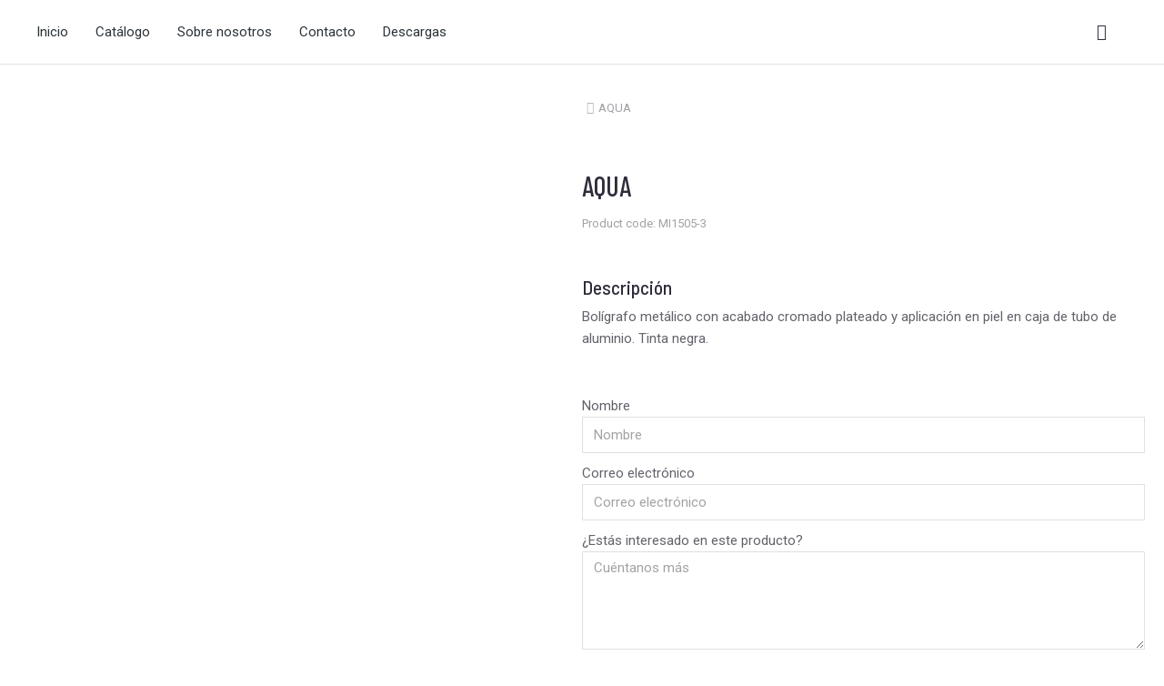

--- FILE ---
content_type: text/html; charset=UTF-8
request_url: https://mirepol.com/producto/aqua/
body_size: 26498
content:
<!DOCTYPE html>
<!--[if !(IE 6) | !(IE 7) | !(IE 8)  ]><!-->
<html lang="es" class="no-js">
<!--<![endif]-->
<head>
	<meta charset="UTF-8" />
		<meta name="viewport" content="width=device-width, initial-scale=1, maximum-scale=1, user-scalable=0">
			<link rel="profile" href="https://gmpg.org/xfn/11" />
	        <script type="text/javascript">
            if (/Android|webOS|iPhone|iPad|iPod|BlackBerry|IEMobile|Opera Mini/i.test(navigator.userAgent)) {
                var originalAddEventListener = EventTarget.prototype.addEventListener,
                    oldWidth = window.innerWidth;

                EventTarget.prototype.addEventListener = function (eventName, eventHandler, useCapture) {
                    if (eventName === "resize") {
                        originalAddEventListener.call(this, eventName, function (event) {
                            if (oldWidth === window.innerWidth) {
                                return;
                            }
                            oldWidth = window.innerWidth;
                            if (eventHandler.handleEvent) {
                                eventHandler.handleEvent.call(this, event);
                            }
                            else {
                                eventHandler.call(this, event);
                            };
                        }, useCapture);
                    }
                    else {
                        originalAddEventListener.call(this, eventName, eventHandler, useCapture);
                    };
                };
            };
        </script>
		<title>AQUA &#8211; Mirepol</title>
<meta name='robots' content='max-image-preview:large' />
<script id="cookieyes" type="text/javascript" src="https://cdn-cookieyes.com/client_data/77f58167619ba1a0b87cb136/script.js"></script><link rel='dns-prefetch' href='//fonts.googleapis.com' />
<link rel="alternate" type="application/rss+xml" title="Mirepol &raquo; Feed" href="https://mirepol.com/feed/" />
<link rel="alternate" type="application/rss+xml" title="Mirepol &raquo; Feed de los comentarios" href="https://mirepol.com/comments/feed/" />
<link rel="alternate" title="oEmbed (JSON)" type="application/json+oembed" href="https://mirepol.com/wp-json/oembed/1.0/embed?url=https%3A%2F%2Fmirepol.com%2Fproducto%2Faqua%2F" />
<link rel="alternate" title="oEmbed (XML)" type="text/xml+oembed" href="https://mirepol.com/wp-json/oembed/1.0/embed?url=https%3A%2F%2Fmirepol.com%2Fproducto%2Faqua%2F&#038;format=xml" />
<style id='wp-img-auto-sizes-contain-inline-css' type='text/css'>
img:is([sizes=auto i],[sizes^="auto," i]){contain-intrinsic-size:3000px 1500px}
/*# sourceURL=wp-img-auto-sizes-contain-inline-css */
</style>

<style id='wp-emoji-styles-inline-css' type='text/css'>

	img.wp-smiley, img.emoji {
		display: inline !important;
		border: none !important;
		box-shadow: none !important;
		height: 1em !important;
		width: 1em !important;
		margin: 0 0.07em !important;
		vertical-align: -0.1em !important;
		background: none !important;
		padding: 0 !important;
	}
/*# sourceURL=wp-emoji-styles-inline-css */
</style>
<link rel='stylesheet' id='wp-block-library-css' href='https://mirepol.com/wp-includes/css/dist/block-library/style.min.css?ver=bb0f76fc2cf33e4f44da60d2d7eb210e' type='text/css' media='all' />
<link rel='stylesheet' id='wc-blocks-style-css' href='https://mirepol.com/wp-content/plugins/woocommerce/assets/client/blocks/wc-blocks.css?ver=wc-10.3.7' type='text/css' media='all' />
<style id='global-styles-inline-css' type='text/css'>
:root{--wp--preset--aspect-ratio--square: 1;--wp--preset--aspect-ratio--4-3: 4/3;--wp--preset--aspect-ratio--3-4: 3/4;--wp--preset--aspect-ratio--3-2: 3/2;--wp--preset--aspect-ratio--2-3: 2/3;--wp--preset--aspect-ratio--16-9: 16/9;--wp--preset--aspect-ratio--9-16: 9/16;--wp--preset--color--black: #000000;--wp--preset--color--cyan-bluish-gray: #abb8c3;--wp--preset--color--white: #FFF;--wp--preset--color--pale-pink: #f78da7;--wp--preset--color--vivid-red: #cf2e2e;--wp--preset--color--luminous-vivid-orange: #ff6900;--wp--preset--color--luminous-vivid-amber: #fcb900;--wp--preset--color--light-green-cyan: #7bdcb5;--wp--preset--color--vivid-green-cyan: #00d084;--wp--preset--color--pale-cyan-blue: #8ed1fc;--wp--preset--color--vivid-cyan-blue: #0693e3;--wp--preset--color--vivid-purple: #9b51e0;--wp--preset--color--accent: #999999;--wp--preset--color--dark-gray: #111;--wp--preset--color--light-gray: #767676;--wp--preset--gradient--vivid-cyan-blue-to-vivid-purple: linear-gradient(135deg,rgb(6,147,227) 0%,rgb(155,81,224) 100%);--wp--preset--gradient--light-green-cyan-to-vivid-green-cyan: linear-gradient(135deg,rgb(122,220,180) 0%,rgb(0,208,130) 100%);--wp--preset--gradient--luminous-vivid-amber-to-luminous-vivid-orange: linear-gradient(135deg,rgb(252,185,0) 0%,rgb(255,105,0) 100%);--wp--preset--gradient--luminous-vivid-orange-to-vivid-red: linear-gradient(135deg,rgb(255,105,0) 0%,rgb(207,46,46) 100%);--wp--preset--gradient--very-light-gray-to-cyan-bluish-gray: linear-gradient(135deg,rgb(238,238,238) 0%,rgb(169,184,195) 100%);--wp--preset--gradient--cool-to-warm-spectrum: linear-gradient(135deg,rgb(74,234,220) 0%,rgb(151,120,209) 20%,rgb(207,42,186) 40%,rgb(238,44,130) 60%,rgb(251,105,98) 80%,rgb(254,248,76) 100%);--wp--preset--gradient--blush-light-purple: linear-gradient(135deg,rgb(255,206,236) 0%,rgb(152,150,240) 100%);--wp--preset--gradient--blush-bordeaux: linear-gradient(135deg,rgb(254,205,165) 0%,rgb(254,45,45) 50%,rgb(107,0,62) 100%);--wp--preset--gradient--luminous-dusk: linear-gradient(135deg,rgb(255,203,112) 0%,rgb(199,81,192) 50%,rgb(65,88,208) 100%);--wp--preset--gradient--pale-ocean: linear-gradient(135deg,rgb(255,245,203) 0%,rgb(182,227,212) 50%,rgb(51,167,181) 100%);--wp--preset--gradient--electric-grass: linear-gradient(135deg,rgb(202,248,128) 0%,rgb(113,206,126) 100%);--wp--preset--gradient--midnight: linear-gradient(135deg,rgb(2,3,129) 0%,rgb(40,116,252) 100%);--wp--preset--font-size--small: 13px;--wp--preset--font-size--medium: 20px;--wp--preset--font-size--large: 36px;--wp--preset--font-size--x-large: 42px;--wp--preset--spacing--20: 0.44rem;--wp--preset--spacing--30: 0.67rem;--wp--preset--spacing--40: 1rem;--wp--preset--spacing--50: 1.5rem;--wp--preset--spacing--60: 2.25rem;--wp--preset--spacing--70: 3.38rem;--wp--preset--spacing--80: 5.06rem;--wp--preset--shadow--natural: 6px 6px 9px rgba(0, 0, 0, 0.2);--wp--preset--shadow--deep: 12px 12px 50px rgba(0, 0, 0, 0.4);--wp--preset--shadow--sharp: 6px 6px 0px rgba(0, 0, 0, 0.2);--wp--preset--shadow--outlined: 6px 6px 0px -3px rgb(255, 255, 255), 6px 6px rgb(0, 0, 0);--wp--preset--shadow--crisp: 6px 6px 0px rgb(0, 0, 0);}:where(.is-layout-flex){gap: 0.5em;}:where(.is-layout-grid){gap: 0.5em;}body .is-layout-flex{display: flex;}.is-layout-flex{flex-wrap: wrap;align-items: center;}.is-layout-flex > :is(*, div){margin: 0;}body .is-layout-grid{display: grid;}.is-layout-grid > :is(*, div){margin: 0;}:where(.wp-block-columns.is-layout-flex){gap: 2em;}:where(.wp-block-columns.is-layout-grid){gap: 2em;}:where(.wp-block-post-template.is-layout-flex){gap: 1.25em;}:where(.wp-block-post-template.is-layout-grid){gap: 1.25em;}.has-black-color{color: var(--wp--preset--color--black) !important;}.has-cyan-bluish-gray-color{color: var(--wp--preset--color--cyan-bluish-gray) !important;}.has-white-color{color: var(--wp--preset--color--white) !important;}.has-pale-pink-color{color: var(--wp--preset--color--pale-pink) !important;}.has-vivid-red-color{color: var(--wp--preset--color--vivid-red) !important;}.has-luminous-vivid-orange-color{color: var(--wp--preset--color--luminous-vivid-orange) !important;}.has-luminous-vivid-amber-color{color: var(--wp--preset--color--luminous-vivid-amber) !important;}.has-light-green-cyan-color{color: var(--wp--preset--color--light-green-cyan) !important;}.has-vivid-green-cyan-color{color: var(--wp--preset--color--vivid-green-cyan) !important;}.has-pale-cyan-blue-color{color: var(--wp--preset--color--pale-cyan-blue) !important;}.has-vivid-cyan-blue-color{color: var(--wp--preset--color--vivid-cyan-blue) !important;}.has-vivid-purple-color{color: var(--wp--preset--color--vivid-purple) !important;}.has-black-background-color{background-color: var(--wp--preset--color--black) !important;}.has-cyan-bluish-gray-background-color{background-color: var(--wp--preset--color--cyan-bluish-gray) !important;}.has-white-background-color{background-color: var(--wp--preset--color--white) !important;}.has-pale-pink-background-color{background-color: var(--wp--preset--color--pale-pink) !important;}.has-vivid-red-background-color{background-color: var(--wp--preset--color--vivid-red) !important;}.has-luminous-vivid-orange-background-color{background-color: var(--wp--preset--color--luminous-vivid-orange) !important;}.has-luminous-vivid-amber-background-color{background-color: var(--wp--preset--color--luminous-vivid-amber) !important;}.has-light-green-cyan-background-color{background-color: var(--wp--preset--color--light-green-cyan) !important;}.has-vivid-green-cyan-background-color{background-color: var(--wp--preset--color--vivid-green-cyan) !important;}.has-pale-cyan-blue-background-color{background-color: var(--wp--preset--color--pale-cyan-blue) !important;}.has-vivid-cyan-blue-background-color{background-color: var(--wp--preset--color--vivid-cyan-blue) !important;}.has-vivid-purple-background-color{background-color: var(--wp--preset--color--vivid-purple) !important;}.has-black-border-color{border-color: var(--wp--preset--color--black) !important;}.has-cyan-bluish-gray-border-color{border-color: var(--wp--preset--color--cyan-bluish-gray) !important;}.has-white-border-color{border-color: var(--wp--preset--color--white) !important;}.has-pale-pink-border-color{border-color: var(--wp--preset--color--pale-pink) !important;}.has-vivid-red-border-color{border-color: var(--wp--preset--color--vivid-red) !important;}.has-luminous-vivid-orange-border-color{border-color: var(--wp--preset--color--luminous-vivid-orange) !important;}.has-luminous-vivid-amber-border-color{border-color: var(--wp--preset--color--luminous-vivid-amber) !important;}.has-light-green-cyan-border-color{border-color: var(--wp--preset--color--light-green-cyan) !important;}.has-vivid-green-cyan-border-color{border-color: var(--wp--preset--color--vivid-green-cyan) !important;}.has-pale-cyan-blue-border-color{border-color: var(--wp--preset--color--pale-cyan-blue) !important;}.has-vivid-cyan-blue-border-color{border-color: var(--wp--preset--color--vivid-cyan-blue) !important;}.has-vivid-purple-border-color{border-color: var(--wp--preset--color--vivid-purple) !important;}.has-vivid-cyan-blue-to-vivid-purple-gradient-background{background: var(--wp--preset--gradient--vivid-cyan-blue-to-vivid-purple) !important;}.has-light-green-cyan-to-vivid-green-cyan-gradient-background{background: var(--wp--preset--gradient--light-green-cyan-to-vivid-green-cyan) !important;}.has-luminous-vivid-amber-to-luminous-vivid-orange-gradient-background{background: var(--wp--preset--gradient--luminous-vivid-amber-to-luminous-vivid-orange) !important;}.has-luminous-vivid-orange-to-vivid-red-gradient-background{background: var(--wp--preset--gradient--luminous-vivid-orange-to-vivid-red) !important;}.has-very-light-gray-to-cyan-bluish-gray-gradient-background{background: var(--wp--preset--gradient--very-light-gray-to-cyan-bluish-gray) !important;}.has-cool-to-warm-spectrum-gradient-background{background: var(--wp--preset--gradient--cool-to-warm-spectrum) !important;}.has-blush-light-purple-gradient-background{background: var(--wp--preset--gradient--blush-light-purple) !important;}.has-blush-bordeaux-gradient-background{background: var(--wp--preset--gradient--blush-bordeaux) !important;}.has-luminous-dusk-gradient-background{background: var(--wp--preset--gradient--luminous-dusk) !important;}.has-pale-ocean-gradient-background{background: var(--wp--preset--gradient--pale-ocean) !important;}.has-electric-grass-gradient-background{background: var(--wp--preset--gradient--electric-grass) !important;}.has-midnight-gradient-background{background: var(--wp--preset--gradient--midnight) !important;}.has-small-font-size{font-size: var(--wp--preset--font-size--small) !important;}.has-medium-font-size{font-size: var(--wp--preset--font-size--medium) !important;}.has-large-font-size{font-size: var(--wp--preset--font-size--large) !important;}.has-x-large-font-size{font-size: var(--wp--preset--font-size--x-large) !important;}
/*# sourceURL=global-styles-inline-css */
</style>

<style id='classic-theme-styles-inline-css' type='text/css'>
/*! This file is auto-generated */
.wp-block-button__link{color:#fff;background-color:#32373c;border-radius:9999px;box-shadow:none;text-decoration:none;padding:calc(.667em + 2px) calc(1.333em + 2px);font-size:1.125em}.wp-block-file__button{background:#32373c;color:#fff;text-decoration:none}
/*# sourceURL=/wp-includes/css/classic-themes.min.css */
</style>
<link rel='stylesheet' id='photoswipe-css' href='https://mirepol.com/wp-content/plugins/woocommerce/assets/css/photoswipe/photoswipe.min.css?ver=10.3.7' type='text/css' media='all' />
<link rel='stylesheet' id='photoswipe-default-skin-css' href='https://mirepol.com/wp-content/plugins/woocommerce/assets/css/photoswipe/default-skin/default-skin.min.css?ver=10.3.7' type='text/css' media='all' />
<style id='woocommerce-inline-inline-css' type='text/css'>
.woocommerce form .form-row .required { visibility: visible; }
/*# sourceURL=woocommerce-inline-inline-css */
</style>
<link rel='stylesheet' id='brands-styles-css' href='https://mirepol.com/wp-content/plugins/woocommerce/assets/css/brands.css?ver=10.3.7' type='text/css' media='all' />
<link rel='stylesheet' id='the7-the7-feather-css' href='https://mirepol.com/wp-content/uploads/smile_fonts/the7-feather/the7-feather.css?ver=bb0f76fc2cf33e4f44da60d2d7eb210e' type='text/css' media='all' />
<link rel='stylesheet' id='elementor-icons-css' href='https://mirepol.com/wp-content/plugins/elementor/assets/lib/eicons/css/elementor-icons.min.css?ver=5.23.0' type='text/css' media='all' />
<link rel='stylesheet' id='elementor-frontend-css' href='https://mirepol.com/wp-content/plugins/elementor/assets/css/frontend.min.css?ver=3.16.3' type='text/css' media='all' />
<link rel='stylesheet' id='swiper-css' href='https://mirepol.com/wp-content/plugins/elementor/assets/lib/swiper/css/swiper.min.css?ver=5.3.6' type='text/css' media='all' />
<link rel='stylesheet' id='elementor-post-8-css' href='https://mirepol.com/wp-content/uploads/elementor/css/post-8.css?ver=1754465036' type='text/css' media='all' />
<link rel='stylesheet' id='elementor-pro-css' href='https://mirepol.com/wp-content/plugins/elementor-pro/assets/css/frontend.min.css?ver=3.7.2' type='text/css' media='all' />
<link rel='stylesheet' id='elementor-global-css' href='https://mirepol.com/wp-content/uploads/elementor/css/global.css?ver=1718272421' type='text/css' media='all' />
<link rel='stylesheet' id='elementor-post-4281-css' href='https://mirepol.com/wp-content/uploads/elementor/css/post-4281.css?ver=1754465036' type='text/css' media='all' />
<link rel='stylesheet' id='elementor-post-40513-css' href='https://mirepol.com/wp-content/uploads/elementor/css/post-40513.css?ver=1754465036' type='text/css' media='all' />
<link rel='stylesheet' id='elementor-post-937-css' href='https://mirepol.com/wp-content/uploads/elementor/css/post-937.css?ver=1754465036' type='text/css' media='all' />
<link rel='stylesheet' id='elementor-post-27270-css' href='https://mirepol.com/wp-content/uploads/elementor/css/post-27270.css?ver=1754465036' type='text/css' media='all' />
<link rel='stylesheet' id='dt-web-fonts-css' href='https://fonts.googleapis.com/css?family=Nunito+Sans:200,300,400,600,700%7CMulish:400,600,700%7CRoboto:400,600,700%7CNunito:300,400,600,700%7CMerriweather:400,600,700' type='text/css' media='all' />
<link rel='stylesheet' id='dt-main-css' href='https://mirepol.com/wp-content/themes/dt-the7/css/main.min.css?ver=10.10.1' type='text/css' media='all' />
<style id='dt-main-inline-css' type='text/css'>
body #load {
  display: block;
  height: 100%;
  overflow: hidden;
  position: fixed;
  width: 100%;
  z-index: 9901;
  opacity: 1;
  visibility: visible;
  transition: all .35s ease-out;
}
.load-wrap {
  width: 100%;
  height: 100%;
  background-position: center center;
  background-repeat: no-repeat;
  text-align: center;
  display: -ms-flexbox;
  display: -ms-flex;
  display: flex;
  -ms-align-items: center;
  -ms-flex-align: center;
  align-items: center;
  -ms-flex-flow: column wrap;
  flex-flow: column wrap;
  -ms-flex-pack: center;
  -ms-justify-content: center;
  justify-content: center;
}
.load-wrap > svg {
  position: absolute;
  top: 50%;
  left: 50%;
  transform: translate(-50%,-50%);
}
#load {
  background: var(--the7-elementor-beautiful-loading-bg,#ffffff);
  --the7-beautiful-spinner-color2: var(--the7-beautiful-spinner-color,rgba(0,0,0,0.12));
}

/*# sourceURL=dt-main-inline-css */
</style>
<link rel='stylesheet' id='the7-font-css' href='https://mirepol.com/wp-content/themes/dt-the7/fonts/icomoon-the7-font/icomoon-the7-font.min.css?ver=10.10.1' type='text/css' media='all' />
<link rel='stylesheet' id='the7-awesome-fonts-css' href='https://mirepol.com/wp-content/themes/dt-the7/fonts/FontAwesome/css/all.min.css?ver=10.10.1' type='text/css' media='all' />
<link rel='stylesheet' id='the7-custom-scrollbar-css' href='https://mirepol.com/wp-content/themes/dt-the7/lib/custom-scrollbar/custom-scrollbar.min.css?ver=10.10.1' type='text/css' media='all' />
<link rel='stylesheet' id='the7-core-css' href='https://mirepol.com/wp-content/plugins/dt-the7-core/assets/css/post-type.min.css?ver=2.6.0' type='text/css' media='all' />
<link rel='stylesheet' id='the7-css-vars-css' href='https://mirepol.com/wp-content/uploads/the7-css/css-vars.css?ver=7d238dd68eda' type='text/css' media='all' />
<link rel='stylesheet' id='dt-custom-css' href='https://mirepol.com/wp-content/uploads/the7-css/custom.css?ver=7d238dd68eda' type='text/css' media='all' />
<link rel='stylesheet' id='wc-dt-custom-css' href='https://mirepol.com/wp-content/uploads/the7-css/compatibility/wc-dt-custom.css?ver=7d238dd68eda' type='text/css' media='all' />
<link rel='stylesheet' id='dt-media-css' href='https://mirepol.com/wp-content/uploads/the7-css/media.css?ver=7d238dd68eda' type='text/css' media='all' />
<link rel='stylesheet' id='the7-mega-menu-css' href='https://mirepol.com/wp-content/uploads/the7-css/mega-menu.css?ver=7d238dd68eda' type='text/css' media='all' />
<link rel='stylesheet' id='the7-elements-albums-portfolio-css' href='https://mirepol.com/wp-content/uploads/the7-css/the7-elements-albums-portfolio.css?ver=7d238dd68eda' type='text/css' media='all' />
<link rel='stylesheet' id='the7-elements-css' href='https://mirepol.com/wp-content/uploads/the7-css/post-type-dynamic.css?ver=7d238dd68eda' type='text/css' media='all' />
<link rel='stylesheet' id='style-css' href='https://mirepol.com/wp-content/themes/dt-the7/style.css?ver=10.10.1' type='text/css' media='all' />
<link rel='stylesheet' id='the7-elementor-global-css' href='https://mirepol.com/wp-content/themes/dt-the7/css/compatibility/elementor/elementor-global.min.css?ver=10.10.1' type='text/css' media='all' />
<link rel='stylesheet' id='google-fonts-1-css' href='https://fonts.googleapis.com/css?family=Barlow+Semi+Condensed%3A100%2C100italic%2C200%2C200italic%2C300%2C300italic%2C400%2C400italic%2C500%2C500italic%2C600%2C600italic%2C700%2C700italic%2C800%2C800italic%2C900%2C900italic%7CBarlow+Condensed%3A100%2C100italic%2C200%2C200italic%2C300%2C300italic%2C400%2C400italic%2C500%2C500italic%2C600%2C600italic%2C700%2C700italic%2C800%2C800italic%2C900%2C900italic%7CBarlow%3A100%2C100italic%2C200%2C200italic%2C300%2C300italic%2C400%2C400italic%2C500%2C500italic%2C600%2C600italic%2C700%2C700italic%2C800%2C800italic%2C900%2C900italic%7CRoboto%3A100%2C100italic%2C200%2C200italic%2C300%2C300italic%2C400%2C400italic%2C500%2C500italic%2C600%2C600italic%2C700%2C700italic%2C800%2C800italic%2C900%2C900italic&#038;display=auto&#038;ver=6.9' type='text/css' media='all' />
<link rel='stylesheet' id='elementor-icons-shared-0-css' href='https://mirepol.com/wp-content/plugins/elementor/assets/lib/font-awesome/css/fontawesome.min.css?ver=5.15.3' type='text/css' media='all' />
<link rel='stylesheet' id='elementor-icons-fa-solid-css' href='https://mirepol.com/wp-content/plugins/elementor/assets/lib/font-awesome/css/solid.min.css?ver=5.15.3' type='text/css' media='all' />
<link rel='stylesheet' id='elementor-icons-the7-feather-css' href='https://mirepol.com/wp-content/uploads/elementor/custom-icons/the7-feather/style.css?ver=1.0.0' type='text/css' media='all' />
<link rel='stylesheet' id='elementor-icons-the7-icons-css' href='https://mirepol.com/wp-content/themes/dt-the7/fonts/icomoon-the7-font/icomoon-the7-font.min.css?ver=10.10.1' type='text/css' media='all' />
<link rel="preconnect" href="https://fonts.gstatic.com/" crossorigin><script type="text/javascript" src="https://mirepol.com/wp-includes/js/jquery/jquery.min.js?ver=3.7.1" id="jquery-core-js"></script>
<script type="text/javascript" src="https://mirepol.com/wp-includes/js/jquery/jquery-migrate.min.js?ver=3.4.1" id="jquery-migrate-js"></script>
<script type="text/javascript" src="https://mirepol.com/wp-content/plugins/woocommerce/assets/js/jquery-blockui/jquery.blockUI.min.js?ver=2.7.0-wc.10.3.7" id="wc-jquery-blockui-js" defer="defer" data-wp-strategy="defer"></script>
<script type="text/javascript" id="wc-add-to-cart-js-extra">
/* <![CDATA[ */
var wc_add_to_cart_params = {"ajax_url":"/wp-admin/admin-ajax.php","wc_ajax_url":"/?wc-ajax=%%endpoint%%&elementor_page_id=84168","i18n_view_cart":"Ver Carrito","cart_url":"https://mirepol.com/shop-info/cart/","is_cart":"","cart_redirect_after_add":"no"};
//# sourceURL=wc-add-to-cart-js-extra
/* ]]> */
</script>
<script type="text/javascript" src="https://mirepol.com/wp-content/plugins/woocommerce/assets/js/frontend/add-to-cart.min.js?ver=10.3.7" id="wc-add-to-cart-js" defer="defer" data-wp-strategy="defer"></script>
<script type="text/javascript" src="https://mirepol.com/wp-content/plugins/woocommerce/assets/js/zoom/jquery.zoom.min.js?ver=1.7.21-wc.10.3.7" id="wc-zoom-js" defer="defer" data-wp-strategy="defer"></script>
<script type="text/javascript" src="https://mirepol.com/wp-content/plugins/woocommerce/assets/js/flexslider/jquery.flexslider.min.js?ver=2.7.2-wc.10.3.7" id="wc-flexslider-js" defer="defer" data-wp-strategy="defer"></script>
<script type="text/javascript" src="https://mirepol.com/wp-content/plugins/woocommerce/assets/js/photoswipe/photoswipe.min.js?ver=4.1.1-wc.10.3.7" id="wc-photoswipe-js" defer="defer" data-wp-strategy="defer"></script>
<script type="text/javascript" src="https://mirepol.com/wp-content/plugins/woocommerce/assets/js/photoswipe/photoswipe-ui-default.min.js?ver=4.1.1-wc.10.3.7" id="wc-photoswipe-ui-default-js" defer="defer" data-wp-strategy="defer"></script>
<script type="text/javascript" id="wc-single-product-js-extra">
/* <![CDATA[ */
var wc_single_product_params = {"i18n_required_rating_text":"Por favor elige una puntuaci\u00f3n","i18n_rating_options":["1 de 5 estrellas","2 de 5 estrellas","3 de 5 estrellas","4 de 5 estrellas","5 de 5 estrellas"],"i18n_product_gallery_trigger_text":"Ver galer\u00eda de im\u00e1genes a pantalla completa","review_rating_required":"yes","flexslider":{"rtl":false,"animation":"slide","smoothHeight":true,"directionNav":false,"controlNav":"thumbnails","slideshow":false,"animationSpeed":500,"animationLoop":false,"allowOneSlide":false},"zoom_enabled":"1","zoom_options":[],"photoswipe_enabled":"1","photoswipe_options":{"shareEl":false,"closeOnScroll":false,"history":false,"hideAnimationDuration":0,"showAnimationDuration":0},"flexslider_enabled":"1"};
//# sourceURL=wc-single-product-js-extra
/* ]]> */
</script>
<script type="text/javascript" src="https://mirepol.com/wp-content/plugins/woocommerce/assets/js/frontend/single-product.min.js?ver=10.3.7" id="wc-single-product-js" defer="defer" data-wp-strategy="defer"></script>
<script type="text/javascript" src="https://mirepol.com/wp-content/plugins/woocommerce/assets/js/js-cookie/js.cookie.min.js?ver=2.1.4-wc.10.3.7" id="wc-js-cookie-js" defer="defer" data-wp-strategy="defer"></script>
<script type="text/javascript" id="woocommerce-js-extra">
/* <![CDATA[ */
var woocommerce_params = {"ajax_url":"/wp-admin/admin-ajax.php","wc_ajax_url":"/?wc-ajax=%%endpoint%%&elementor_page_id=84168","i18n_password_show":"Mostrar contrase\u00f1a","i18n_password_hide":"Ocultar contrase\u00f1a"};
//# sourceURL=woocommerce-js-extra
/* ]]> */
</script>
<script type="text/javascript" src="https://mirepol.com/wp-content/plugins/woocommerce/assets/js/frontend/woocommerce.min.js?ver=10.3.7" id="woocommerce-js" defer="defer" data-wp-strategy="defer"></script>
<script type="text/javascript" id="dt-above-fold-js-extra">
/* <![CDATA[ */
var dtLocal = {"themeUrl":"https://mirepol.com/wp-content/themes/dt-the7","passText":"Para ver esta publicaci\u00f3n protegida, introduce la contrase\u00f1a debajo:","moreButtonText":{"loading":"Cargando...","loadMore":"Cargar m\u00e1s"},"postID":"84168","ajaxurl":"https://mirepol.com/wp-admin/admin-ajax.php","REST":{"baseUrl":"https://mirepol.com/wp-json/the7/v1","endpoints":{"sendMail":"/send-mail"}},"contactMessages":{"required":"One or more fields have an error. Please check and try again.","terms":"Please accept the privacy policy.","fillTheCaptchaError":"Please, fill the captcha."},"captchaSiteKey":"","ajaxNonce":"54e2d8ed59","pageData":"","themeSettings":{"smoothScroll":"off","lazyLoading":false,"accentColor":{"mode":"solid","color":"#999999"},"desktopHeader":{"height":""},"ToggleCaptionEnabled":"disabled","ToggleCaption":"Navigation","floatingHeader":{"showAfter":94,"showMenu":false,"height":64,"logo":{"showLogo":true,"html":"","url":"https://mirepol.com/"}},"topLine":{"floatingTopLine":{"logo":{"showLogo":false,"html":""}}},"mobileHeader":{"firstSwitchPoint":1150,"secondSwitchPoint":600,"firstSwitchPointHeight":60,"secondSwitchPointHeight":50,"mobileToggleCaptionEnabled":"right","mobileToggleCaption":"Menu"},"stickyMobileHeaderFirstSwitch":{"logo":{"html":""}},"stickyMobileHeaderSecondSwitch":{"logo":{"html":""}},"content":{"textColor":"#666666","headerColor":"#000000"},"sidebar":{"switchPoint":992},"boxedWidth":"1280px","stripes":{"stripe1":{"textColor":"#787d85","headerColor":"#3b3f4a"},"stripe2":{"textColor":"#8b9199","headerColor":"#ffffff"},"stripe3":{"textColor":"#ffffff","headerColor":"#ffffff"}}},"wcCartFragmentHash":"8166106dca449e5059a2f9c6d51dda56","elementor":{"settings":{"container_width":1250}}};
var dtShare = {"shareButtonText":{"facebook":"Compartir en Facebook","twitter":"Tweet","pinterest":"Tweet","linkedin":"Compartir en Linkedin","whatsapp":"Compartir en Whatsapp"},"overlayOpacity":"90"};
//# sourceURL=dt-above-fold-js-extra
/* ]]> */
</script>
<script type="text/javascript" src="https://mirepol.com/wp-content/themes/dt-the7/js/above-the-fold.min.js?ver=10.10.1" id="dt-above-fold-js"></script>
<script type="text/javascript" src="https://mirepol.com/wp-content/themes/dt-the7/js/compatibility/woocommerce/woocommerce.min.js?ver=10.10.1" id="dt-woocommerce-js"></script>
<link rel="https://api.w.org/" href="https://mirepol.com/wp-json/" /><link rel="alternate" title="JSON" type="application/json" href="https://mirepol.com/wp-json/wp/v2/product/84168" /><link rel="EditURI" type="application/rsd+xml" title="RSD" href="https://mirepol.com/xmlrpc.php?rsd" />
<link rel="canonical" href="https://mirepol.com/producto/aqua/" />
<meta property="og:site_name" content="Mirepol" />
<meta property="og:title" content="AQUA" />
<meta property="og:description" content="Bolígrafo metálico" />
<meta property="og:image" content="https://mirepol.com/wp-content/uploads/2023/05/it3350-03.jpg" />
<meta property="og:url" content="https://mirepol.com/producto/aqua/" />
<meta property="og:type" content="article" />
	<noscript><style>.woocommerce-product-gallery{ opacity: 1 !important; }</style></noscript>
	<meta name="generator" content="Elementor 3.16.3; features: e_dom_optimization, e_optimized_assets_loading; settings: css_print_method-external, google_font-enabled, font_display-auto">
			<meta name="theme-color" content="#ffffff">
			<script type="text/javascript" id="the7-loader-script">
document.addEventListener("DOMContentLoaded", function(event) {
	var load = document.getElementById("load");
	if(!load.classList.contains('loader-removed')){
		var removeLoading = setTimeout(function() {
			load.className += " loader-removed";
		}, 300);
	}
});
</script>
		<link rel="icon" href="https://mirepol.com/wp-content/uploads/2022/06/Favicon-150x150.png" sizes="32x32" />
<link rel="icon" href="https://mirepol.com/wp-content/uploads/2022/06/Favicon.png" sizes="192x192" />
<link rel="apple-touch-icon" href="https://mirepol.com/wp-content/uploads/2022/06/Favicon.png" />
<meta name="msapplication-TileImage" content="https://mirepol.com/wp-content/uploads/2022/06/Favicon.png" />
		<style type="text/css" id="wp-custom-css">
			.woocommerce-variation-description {
	display: none;
}		</style>
		<style id='the7-custom-inline-css' type='text/css'>
.sub-nav .menu-item i.fa,
.sub-nav .menu-item i.fas,
.sub-nav .menu-item i.far,
.sub-nav .menu-item i.fab {
	text-align: center;
	width: 1.25em;
}
</style>
<link rel='stylesheet' id='elementor-post-41499-css' href='https://mirepol.com/wp-content/uploads/elementor/css/post-41499.css?ver=1754465036' type='text/css' media='all' />
<link rel='stylesheet' id='the7-horizontal-menu-widget-css' href='https://mirepol.com/wp-content/themes/dt-the7/css/compatibility/elementor/the7-horizontal-menu-widget.min.css?ver=10.10.1' type='text/css' media='all' />
<link rel='stylesheet' id='the7-icon-widget-css' href='https://mirepol.com/wp-content/themes/dt-the7/css/compatibility/elementor/the7-icon-widget.min.css?ver=10.10.1' type='text/css' media='all' />
<link rel='stylesheet' id='the7-widget-css' href='https://mirepol.com/wp-content/themes/dt-the7/css/compatibility/elementor/the7-widget.min.css?ver=10.10.1' type='text/css' media='all' />
<link rel='stylesheet' id='the7-woocommerce-product-add-to-cart-v2-css' href='https://mirepol.com/wp-content/themes/dt-the7/css/compatibility/elementor/the7-woocommerce-add-to-cart.min.css?ver=10.10.1' type='text/css' media='all' />
<link rel='stylesheet' id='the7-filter-decorations-base-css' href='https://mirepol.com/wp-content/themes/dt-the7/css/compatibility/elementor/the7-filter-decorations-base.min.css?ver=10.10.1' type='text/css' media='all' />
<link rel='stylesheet' id='the7-wc-products-carousel-css' href='https://mirepol.com/wp-content/themes/dt-the7/css/compatibility/elementor/the7-wc-products-widget.min.css?ver=10.10.1' type='text/css' media='all' />
<link rel='stylesheet' id='the7-vertical-menu-widget-css' href='https://mirepol.com/wp-content/themes/dt-the7/css/compatibility/elementor/the7-vertical-menu-widget.min.css?ver=10.10.1' type='text/css' media='all' />
<link rel='stylesheet' id='elementor-post-40791-css' href='https://mirepol.com/wp-content/uploads/elementor/css/post-40791.css?ver=1754465037' type='text/css' media='all' />
<link rel='stylesheet' id='e-animations-css' href='https://mirepol.com/wp-content/plugins/elementor/assets/lib/animations/animations.min.css?ver=3.16.3' type='text/css' media='all' />
<link rel='stylesheet' id='the7-e-sticky-effect-css' href='https://mirepol.com/wp-content/themes/dt-the7/css/compatibility/elementor/the7-sticky-effects.min.css?ver=10.10.1' type='text/css' media='all' />
</head>
<body data-rsssl=1 id="the7-body" class="wp-singular product-template-default single single-product postid-84168 wp-custom-logo wp-embed-responsive wp-theme-dt-the7 theme-dt-the7 the7-core-ver-2.6.0 woocommerce woocommerce-page woocommerce-no-js no-comments title-off dt-responsive-on right-mobile-menu-close-icon ouside-menu-close-icon mobile-close-right-caption  fade-thin-mobile-menu-close-icon fade-medium-menu-close-icon srcset-enabled btn-flat custom-btn-color custom-btn-hover-color first-switch-logo-left first-switch-menu-right second-switch-logo-left second-switch-menu-right right-mobile-menu layzr-loading-on popup-message-style dt-fa-compatibility the7-ver-10.10.1 elementor-default elementor-template-full-width elementor-clear-template elementor-kit-8 elementor-page-27270">
<!-- The7 10.10.1 -->
<div id="load" class="hourglass-loader">
	<div class="load-wrap"><style type="text/css">
    .the7-spinner {
        width: 60px;
        height: 72px;
        position: relative;
    }
    .the7-spinner > div {
        animation: spinner-animation 1.2s cubic-bezier(1, 1, 1, 1) infinite;
        width: 9px;
        left: 0;
        display: inline-block;
        position: absolute;
        background-color:var(--the7-beautiful-spinner-color2);
        height: 18px;
        top: 27px;
    }
    div.the7-spinner-animate-2 {
        animation-delay: 0.2s;
        left: 13px
    }
    div.the7-spinner-animate-3 {
        animation-delay: 0.4s;
        left: 26px
    }
    div.the7-spinner-animate-4 {
        animation-delay: 0.6s;
        left: 39px
    }
    div.the7-spinner-animate-5 {
        animation-delay: 0.8s;
        left: 52px
    }
    @keyframes spinner-animation {
        0% {
            top: 27px;
            height: 18px;
        }
        20% {
            top: 9px;
            height: 54px;
        }
        50% {
            top: 27px;
            height: 18px;
        }
        100% {
            top: 27px;
            height: 18px;
        }
    }
</style>

<div class="the7-spinner">
    <div class="the7-spinner-animate-1"></div>
    <div class="the7-spinner-animate-2"></div>
    <div class="the7-spinner-animate-3"></div>
    <div class="the7-spinner-animate-4"></div>
    <div class="the7-spinner-animate-5"></div>
</div></div>
</div>
<div id="page" >
	<a class="skip-link screen-reader-text" href="#content">Saltar al contenido</a>

		<div data-elementor-type="header" data-elementor-id="40513" class="elementor elementor-40513 elementor-location-header">
								<section class="elementor-section elementor-top-section elementor-element elementor-element-fa1a9d8 elementor-section-full_width elementor-section-height-min-height the7-e-sticky-row-yes elementor-section-height-default elementor-section-items-middle" data-id="fa1a9d8" data-element_type="section" data-settings="{&quot;background_background&quot;:&quot;classic&quot;,&quot;the7_sticky_row&quot;:&quot;yes&quot;,&quot;the7_sticky_row_devices&quot;:[&quot;desktop&quot;,&quot;tablet&quot;,&quot;mobile&quot;],&quot;the7_sticky_row_offset&quot;:0}">
						<div class="elementor-container elementor-column-gap-no">
					<div class="elementor-column elementor-col-33 elementor-top-column elementor-element elementor-element-60012b3" data-id="60012b3" data-element_type="column">
			<div class="elementor-widget-wrap elementor-element-populated">
								<div class="elementor-element elementor-element-3b65386 items-decoration-yes sub-icon_align-side toggle-align-left decoration-downwards sub-menu-position-tablet-justify parent-item-clickable-yes horizontal-menu--dropdown-tablet mob-menu-dropdown decoration-position-bottom sub-menu-position-left sub-icon_position-right dt-sub-menu_align-left elementor-widget elementor-widget-the7_horizontal-menu" data-id="3b65386" data-element_type="widget" data-settings="{&quot;parent_is_clickable&quot;:&quot;yes&quot;,&quot;dropdown&quot;:&quot;tablet&quot;,&quot;dropdown_type&quot;:&quot;dropdown&quot;}" data-widget_type="the7_horizontal-menu.default">
				<div class="elementor-widget-container">
			<div class="horizontal-menu-wrap"><div class="horizontal-menu-toggle" role="button" tabindex="0" aria-label="Menu Toggle" aria-expanded="false"><span class="right menu-toggle-icons" aria-hidden="true" role="presentation"><i class="open-button the7feather- the7-feather-menu" aria-hidden="true"></i><i class="icon-active the7feather- the7-feather-x" aria-hidden="true"></i></span></div><nav class="dt-nav-menu-horizontal--main dt-nav-menu-horizontal__container justify-content-start widget-divider- indicator-off" role="navigation"><ul class="dt-nav-menu-horizontal d-flex flex-row justify-content-start"><li class="menu-item menu-item-type-post_type menu-item-object-page menu-item-home menu-item-41923 first depth-0" role="presentation"><a href='https://mirepol.com/' data-level='1' role="menuitem"><span class="item-content"><span class="menu-item-text"><span class="menu-text">Inicio</span></span><span class="submenu-indicator" ><span class="submenu-mob-indicator" ><i aria-hidden="true" class="mobile-menu-icon fas fa-caret-down"></i><i aria-hidden="true" class="mobile-act-icon fas fa-caret-up"></i></span></span></span></a></li> <li class="menu-item menu-item-type-post_type menu-item-object-page current_page_parent menu-item-41922 has-children depth-0 the7-e-mega-menu the7-e-mega-menu-mobile the7-e-mega-menu-mobile-empty" role="presentation"><a href='https://mirepol.com/catalogo/' data-level='1' role="menuitem"><span class="item-content"><span class="menu-item-text"><span class="menu-text">Catálogo</span></span><span class="submenu-indicator" ><span class="submenu-mob-indicator" ><i aria-hidden="true" class="mobile-menu-icon fas fa-caret-down"></i><i aria-hidden="true" class="mobile-act-icon fas fa-caret-up"></i></span></span></span></a><ul class="the7-e-sub-nav  the7-e-mega-menu-sub-nav" role="menubar"><li>        <div data-elementor-type="the7-mega-menu" data-elementor-id="41499" class="elementor elementor-41499 the7-e-mega-menu-content the7-e-mega-menu-width-">
            <div class="elementor-section-wrap">
						<section class="elementor-section elementor-top-section elementor-element elementor-element-3e6050cd elementor-section-boxed elementor-section-height-default elementor-section-height-default" data-id="3e6050cd" data-element_type="section">
						<div class="elementor-container elementor-column-gap-wide">
					<div class="elementor-column elementor-col-10 elementor-top-column elementor-element elementor-element-5f24963e" data-id="5f24963e" data-element_type="column">
			<div class="elementor-widget-wrap elementor-element-populated">
								<div class="elementor-element elementor-element-a1e76c5 elementor-widget elementor-widget-image" data-id="a1e76c5" data-element_type="widget" data-widget_type="image.default">
				<div class="elementor-widget-container">
																<a href="https://mirepol.com/categoria-producto/articulos-promocionales/">
							<img src="https://mirepol.com/wp-content/uploads/elementor/thumbs/Articulos-Promocionales-qh1hkacwwr28kjr0qte2ih4p6kj9071kcaezl1xl88.png" title="Artículos Promocionales" alt="Artículos Promocionales" loading="lazy" />								</a>
															</div>
				</div>
				<div class="elementor-element elementor-element-b4d0a7c elementor-widget elementor-widget-heading" data-id="b4d0a7c" data-element_type="widget" data-widget_type="heading.default">
				<div class="elementor-widget-container">
			<h2 class="elementor-heading-title elementor-size-default"><a href="https://mirepol.com/categoria-producto/articulos-promocionales/">Artículos Promocionales</a></h2>		</div>
				</div>
					</div>
		</div>
				<div class="elementor-column elementor-col-10 elementor-top-column elementor-element elementor-element-8567f2c" data-id="8567f2c" data-element_type="column">
			<div class="elementor-widget-wrap elementor-element-populated">
								<div class="elementor-element elementor-element-952575f elementor-widget elementor-widget-image" data-id="952575f" data-element_type="widget" data-widget_type="image.default">
				<div class="elementor-widget-container">
																<a href="https://mirepol.com/categoria-producto/bags-travel/">
							<img src="https://mirepol.com/wp-content/uploads/elementor/thumbs/Bags-Travel-qh1hkacwwr28kjr0qte2ih4p6kj9071kcaezl1xl88.png" title="Bags &#038; Travel" alt="Bags &amp; Travel" loading="lazy" />								</a>
															</div>
				</div>
				<div class="elementor-element elementor-element-c9a5fbf elementor-widget elementor-widget-heading" data-id="c9a5fbf" data-element_type="widget" data-widget_type="heading.default">
				<div class="elementor-widget-container">
			<h2 class="elementor-heading-title elementor-size-default"><a href="https://mirepol.com/categoria-producto/bags-travel/">Bags & Travel</a></h2>		</div>
				</div>
					</div>
		</div>
				<div class="elementor-column elementor-col-10 elementor-top-column elementor-element elementor-element-7f14156" data-id="7f14156" data-element_type="column">
			<div class="elementor-widget-wrap elementor-element-populated">
								<div class="elementor-element elementor-element-0a0d405 elementor-widget elementor-widget-image" data-id="0a0d405" data-element_type="widget" data-widget_type="image.default">
				<div class="elementor-widget-container">
																<a href="https://mirepol.com/categoria-producto/deporte/">
							<img src="https://mirepol.com/wp-content/uploads/elementor/thumbs/Deporte-qh1hkacvow9syjlabwiweeac58bmcftughttfngd74.png" title="Deporte" alt="Deporte" loading="lazy" />								</a>
															</div>
				</div>
				<div class="elementor-element elementor-element-95482f6 elementor-widget elementor-widget-heading" data-id="95482f6" data-element_type="widget" data-widget_type="heading.default">
				<div class="elementor-widget-container">
			<h2 class="elementor-heading-title elementor-size-default"><a href="https://mirepol.com/categoria-producto/deporte/">Deporte</a></h2>		</div>
				</div>
					</div>
		</div>
				<div class="elementor-column elementor-col-10 elementor-top-column elementor-element elementor-element-9c45628" data-id="9c45628" data-element_type="column">
			<div class="elementor-widget-wrap elementor-element-populated">
								<div class="elementor-element elementor-element-c0225db elementor-widget elementor-widget-image" data-id="c0225db" data-element_type="widget" data-widget_type="image.default">
				<div class="elementor-widget-container">
																<a href="https://mirepol.com/categoria-producto/eat-drink/">
							<img src="https://mirepol.com/wp-content/uploads/elementor/thumbs/Eat-Drink-qh1hkacvow9syjlabwiweeac58bmcftughttfngd74.png" title="Eat &#038; Drink" alt="Eat &amp; Drink" loading="lazy" />								</a>
															</div>
				</div>
				<div class="elementor-element elementor-element-c672acc elementor-widget elementor-widget-heading" data-id="c672acc" data-element_type="widget" data-widget_type="heading.default">
				<div class="elementor-widget-container">
			<h2 class="elementor-heading-title elementor-size-default"><a href="https://mirepol.com/categoria-producto/eat-drink/">Eat & Drink</a></h2>		</div>
				</div>
					</div>
		</div>
				<div class="elementor-column elementor-col-10 elementor-top-column elementor-element elementor-element-fb6b0cf" data-id="fb6b0cf" data-element_type="column">
			<div class="elementor-widget-wrap elementor-element-populated">
								<div class="elementor-element elementor-element-2b76cf2 elementor-widget elementor-widget-image" data-id="2b76cf2" data-element_type="widget" data-widget_type="image.default">
				<div class="elementor-widget-container">
																<a href="https://mirepol.com/categoria-producto/escritura-y-oficina/">
							<img src="https://mirepol.com/wp-content/uploads/elementor/thumbs/Oficina-y-escritura-qh1hkacvow9syjlabwiweeac58bmcftughttfngd74.png" title="Oficina y escritura" alt="Oficina y escritura" loading="lazy" />								</a>
															</div>
				</div>
				<div class="elementor-element elementor-element-7773c8d elementor-widget elementor-widget-heading" data-id="7773c8d" data-element_type="widget" data-widget_type="heading.default">
				<div class="elementor-widget-container">
			<h2 class="elementor-heading-title elementor-size-default"><a href="https://mirepol.com/categoria-producto/escritura-y-oficina/">Escritura y Oficina</a></h2>		</div>
				</div>
					</div>
		</div>
				<div class="elementor-column elementor-col-10 elementor-top-column elementor-element elementor-element-f5839ab" data-id="f5839ab" data-element_type="column">
			<div class="elementor-widget-wrap elementor-element-populated">
								<div class="elementor-element elementor-element-1bed57d elementor-widget elementor-widget-image" data-id="1bed57d" data-element_type="widget" data-widget_type="image.default">
				<div class="elementor-widget-container">
																<a href="https://mirepol.com/categoria-producto/higiene-y-salud/">
							<img src="https://mirepol.com/wp-content/uploads/elementor/thumbs/Diseno-sin-titulo-25-qh1hkacvow9syjlabwiweeac58bmcftughttfngd74.png" title="Diseño sin título (25)" alt="Diseño sin título (25)" loading="lazy" />								</a>
															</div>
				</div>
				<div class="elementor-element elementor-element-74465d3 elementor-widget elementor-widget-heading" data-id="74465d3" data-element_type="widget" data-widget_type="heading.default">
				<div class="elementor-widget-container">
			<h2 class="elementor-heading-title elementor-size-default"><a href="https://mirepol.com/categoria-producto/higiene-y-salud/">Higiene y Salud</a></h2>		</div>
				</div>
					</div>
		</div>
				<div class="elementor-column elementor-col-10 elementor-top-column elementor-element elementor-element-42af2af" data-id="42af2af" data-element_type="column">
			<div class="elementor-widget-wrap elementor-element-populated">
								<div class="elementor-element elementor-element-0ec28eb elementor-widget elementor-widget-image" data-id="0ec28eb" data-element_type="widget" data-widget_type="image.default">
				<div class="elementor-widget-container">
																<a href="https://mirepol.com/categoria-producto/kids/">
							<img src="https://mirepol.com/wp-content/uploads/elementor/thumbs/Kids-qh1hkacvow9syjlabwiweeac58bmcftughttfngd74.png" title="Kids" alt="Kids" loading="lazy" />								</a>
															</div>
				</div>
				<div class="elementor-element elementor-element-3915c3b elementor-widget elementor-widget-heading" data-id="3915c3b" data-element_type="widget" data-widget_type="heading.default">
				<div class="elementor-widget-container">
			<h2 class="elementor-heading-title elementor-size-default"><a href="https://mirepol.com/categoria-producto/kids/">Kids</a></h2>		</div>
				</div>
					</div>
		</div>
				<div class="elementor-column elementor-col-10 elementor-top-column elementor-element elementor-element-521cc68" data-id="521cc68" data-element_type="column">
			<div class="elementor-widget-wrap elementor-element-populated">
								<div class="elementor-element elementor-element-58df6af elementor-widget elementor-widget-image" data-id="58df6af" data-element_type="widget" data-widget_type="image.default">
				<div class="elementor-widget-container">
																<a href="https://mirepol.com/categoria-producto/tecnologia-y-accesorios/">
							<img src="https://mirepol.com/wp-content/uploads/elementor/thumbs/Tecnologias-y-accesorios-qh1hkacvow9syjlabwiweeac58bmcftughttfngd74.png" title="Tecnologías y accesorios" alt="Tecnologías y accesorios" loading="lazy" />								</a>
															</div>
				</div>
				<div class="elementor-element elementor-element-c987066 elementor-widget elementor-widget-heading" data-id="c987066" data-element_type="widget" data-widget_type="heading.default">
				<div class="elementor-widget-container">
			<h2 class="elementor-heading-title elementor-size-default"><a href="https://mirepol.com/categoria-producto/tecnologia-y-accesorios/">Tecnologías y Accesorios</a></h2>		</div>
				</div>
					</div>
		</div>
				<div class="elementor-column elementor-col-10 elementor-top-column elementor-element elementor-element-5d93f17" data-id="5d93f17" data-element_type="column">
			<div class="elementor-widget-wrap elementor-element-populated">
								<div class="elementor-element elementor-element-424fcde elementor-widget elementor-widget-image" data-id="424fcde" data-element_type="widget" data-widget_type="image.default">
				<div class="elementor-widget-container">
																<a href="https://mirepol.com/categoria-producto/ropa/">
							<img src="https://mirepol.com/wp-content/uploads/elementor/thumbs/Ropa-de-Merchandising-qh1hkacvow9syjlabwiweeac58bmcftughttfngd74.png" title="Ropa de Merchandising" alt="Ropa de Merchandising" loading="lazy" />								</a>
															</div>
				</div>
				<div class="elementor-element elementor-element-159c532 elementor-widget elementor-widget-heading" data-id="159c532" data-element_type="widget" data-widget_type="heading.default">
				<div class="elementor-widget-container">
			<h2 class="elementor-heading-title elementor-size-default"><a href="https://mirepol.com/categoria-producto/ropa/">Ropa</a></h2>		</div>
				</div>
					</div>
		</div>
				<div class="elementor-column elementor-col-10 elementor-top-column elementor-element elementor-element-7265c3a" data-id="7265c3a" data-element_type="column">
			<div class="elementor-widget-wrap elementor-element-populated">
								<div class="elementor-element elementor-element-3fd04fc elementor-widget elementor-widget-image" data-id="3fd04fc" data-element_type="widget" data-widget_type="image.default">
				<div class="elementor-widget-container">
																<a href="https://mirepol.com/categoria-producto/vestuario-laboral/">
							<img src="https://mirepol.com/wp-content/uploads/elementor/thumbs/VestuarioLaboral_Icon-qh1hkc8k2kcdlrik0xc5jdt9c02cru1b4r4se7dkuo.png" title="VestuarioLaboral_Icon" alt="VestuarioLaboral_Icon" loading="lazy" />								</a>
															</div>
				</div>
				<div class="elementor-element elementor-element-f6a2277 elementor-widget elementor-widget-heading" data-id="f6a2277" data-element_type="widget" data-widget_type="heading.default">
				<div class="elementor-widget-container">
			<h2 class="elementor-heading-title elementor-size-default"><a href="https://mirepol.com/categoria-producto/vestuario-laboral/">Vestuario Laboral</a></h2>		</div>
				</div>
					</div>
		</div>
							</div>
		</section>
		            </div>
        </div>
		</li></ul></li> <li class="menu-item menu-item-type-post_type menu-item-object-page menu-item-41920 depth-0" role="presentation"><a href='https://mirepol.com/about/' data-level='1' role="menuitem"><span class="item-content"><span class="menu-item-text"><span class="menu-text">Sobre nosotros</span></span><span class="submenu-indicator" ><span class="submenu-mob-indicator" ><i aria-hidden="true" class="mobile-menu-icon fas fa-caret-down"></i><i aria-hidden="true" class="mobile-act-icon fas fa-caret-up"></i></span></span></span></a></li> <li class="menu-item menu-item-type-post_type menu-item-object-page menu-item-42422 depth-0" role="presentation"><a href='https://mirepol.com/shop-info/contacto/' data-level='1' role="menuitem"><span class="item-content"><span class="menu-item-text"><span class="menu-text">Contacto</span></span><span class="submenu-indicator" ><span class="submenu-mob-indicator" ><i aria-hidden="true" class="mobile-menu-icon fas fa-caret-down"></i><i aria-hidden="true" class="mobile-act-icon fas fa-caret-up"></i></span></span></span></a></li> <li class="menu-item menu-item-type-post_type menu-item-object-page menu-item-64177 last depth-0" role="presentation"><a href='https://mirepol.com/descargas/' data-level='1' role="menuitem"><span class="item-content"><span class="menu-item-text"><span class="menu-text">Descargas</span></span><span class="submenu-indicator" ><span class="submenu-mob-indicator" ><i aria-hidden="true" class="mobile-menu-icon fas fa-caret-down"></i><i aria-hidden="true" class="mobile-act-icon fas fa-caret-up"></i></span></span></span></a></li> </ul></nav></div>		</div>
				</div>
					</div>
		</div>
				<div class="elementor-column elementor-col-33 elementor-top-column elementor-element elementor-element-138c6b1" data-id="138c6b1" data-element_type="column">
			<div class="elementor-widget-wrap elementor-element-populated">
								<div class="elementor-element elementor-element-404fc83 elementor-widget elementor-widget-image" data-id="404fc83" data-element_type="widget" data-widget_type="image.default">
				<div class="elementor-widget-container">
																<a href="https://mirepol.com">
							<img width="769" height="89" src="https://mirepol.com/wp-content/uploads/2022/06/Combinat_negre.png" class="attachment-large size-large wp-image-64669" alt="" srcset="https://mirepol.com/wp-content/uploads/2022/06/Combinat_negre.png 769w, https://mirepol.com/wp-content/uploads/2022/06/Combinat_negre-300x35.png 300w" sizes="(max-width: 769px) 100vw, 769px" />								</a>
															</div>
				</div>
					</div>
		</div>
				<div class="elementor-column elementor-col-33 elementor-top-column elementor-element elementor-element-9ab6000" data-id="9ab6000" data-element_type="column">
			<div class="elementor-widget-wrap elementor-element-populated">
								<div class="elementor-element elementor-element-1bec99c elementor-widget__width-auto elementor-align-center elementor-widget elementor-widget-the7_icon_widget" data-id="1bec99c" data-element_type="widget" data-widget_type="the7_icon_widget.default">
				<div class="elementor-widget-container">
			<div class="the7-icon-wrapper the7-elementor-widget"><a class="elementor-icon" href="#elementor-action%3Aaction%3Dpopup%3Aopen%26settings%3DeyJpZCI6IjQwNzkxIiwidG9nZ2xlIjpmYWxzZX0%3D"><i aria-hidden="true" class="the7feather- the7-feather-search"></i></a></div>		</div>
				</div>
					</div>
		</div>
							</div>
		</section>
						</div>
		

<div id="main" class="sidebar-none sidebar-divider-off">

	
	<div class="main-gradient"></div>
	<div class="wf-wrap">
	<div class="wf-container-main">

	


	<div id="content" class="content" role="main">

		<div class="woocommerce-notices-wrapper"></div>		<div data-elementor-type="product" data-elementor-id="27270" class="elementor elementor-27270 elementor-location-single post-84168 product type-product status-publish has-post-thumbnail product_cat-escritura description-off first instock shipping-taxable product-type-simple product">
								<section class="elementor-section elementor-top-section elementor-element elementor-element-3494929d elementor-section-boxed elementor-section-height-default elementor-section-height-default" data-id="3494929d" data-element_type="section">
						<div class="elementor-container elementor-column-gap-wide">
					<div class="elementor-column elementor-col-50 elementor-top-column elementor-element elementor-element-12535bdc" data-id="12535bdc" data-element_type="column">
			<div class="elementor-widget-wrap elementor-element-populated">
								<div class="elementor-element elementor-element-2fdcdbd8 thumbs-col-num-5 onsale-h-position-right lightbox-on-click-y preserve-gallery-ratio-y gallery-nav-display-hover thumbs-nav-display-hover onsale-v-position-top elementor-widget elementor-widget-the7-woocommerce-product-images" data-id="2fdcdbd8" data-element_type="widget" data-settings="{&quot;sticky_offset&quot;:70,&quot;sticky_parent&quot;:&quot;yes&quot;,&quot;sticky_on&quot;:[&quot;desktop&quot;],&quot;sticky&quot;:&quot;top&quot;,&quot;sticky_effects_offset&quot;:0}" data-widget_type="the7-woocommerce-product-images.default">
				<div class="elementor-widget-container">
			<div  class="dt-wc-product-gallery the7-elementor-widget the7-woocommerce-product-images-2fdcdbd8 thumb-position-left"  data-animation="fade" >        <div class="dt-product-gallery">
            <div class="dt-product-gallery-wrap">
				                <div class="flexslider">
                    <ul class="slides">
						<li class="woocommerce-product-gallery__image"><a href="https://mirepol.com/wp-content/uploads/2023/05/it3350-03.jpg"><img width="700" height="700" src="https://mirepol.com/wp-content/uploads/2023/05/it3350-03.jpg" class="wp-post-image" alt="" title="it3350-03.jpg" data-caption="" data-src="https://mirepol.com/wp-content/uploads/2023/05/it3350-03.jpg" data-large_image="https://mirepol.com/wp-content/uploads/2023/05/it3350-03.jpg" data-large_image_width="700" data-large_image_height="700" decoding="async" srcset="https://mirepol.com/wp-content/uploads/2023/05/it3350-03.jpg 700w, https://mirepol.com/wp-content/uploads/2023/05/it3350-03-300x300.jpg 300w, https://mirepol.com/wp-content/uploads/2023/05/it3350-03-150x150.jpg 150w, https://mirepol.com/wp-content/uploads/2023/05/it3350-03-200x200.jpg 200w" sizes="(max-width: 700px) 100vw, 700px" /></a></li>                    </ul>

					        <ul class="flex-direction-nav">
            <li class="flex-nav-prev">
				<a aria-hidden="true" class="flex-prev  icomoon-the7-font-the7-arrow-29-3" href="#"></a>            </li>
            <li class="flex-nav-next">
				<a aria-hidden="true" class="flex-next  icomoon-the7-font-the7-arrow-29-2" href="#"></a>            </li>
        </ul>
		                </div>
            </div>
        </div>
		</div>		</div>
				</div>
					</div>
		</div>
				<div class="elementor-column elementor-col-50 elementor-top-column elementor-element elementor-element-1ca08750" data-id="1ca08750" data-element_type="column">
			<div class="elementor-widget-wrap elementor-element-populated">
								<section class="elementor-section elementor-inner-section elementor-element elementor-element-5a672c0 elementor-section-boxed elementor-section-height-default elementor-section-height-default" data-id="5a672c0" data-element_type="section">
						<div class="elementor-container elementor-column-gap-wide">
					<div class="elementor-column elementor-col-100 elementor-inner-column elementor-element elementor-element-5d7ea44" data-id="5d7ea44" data-element_type="column">
			<div class="elementor-widget-wrap elementor-element-populated">
								<div class="elementor-element elementor-element-6ccc5c3 elementor-widget-mobile__width-inherit elementor-widget elementor-widget-the7-breadcrumb" data-id="6ccc5c3" data-element_type="widget" data-widget_type="the7-breadcrumb.default">
				<div class="elementor-widget-container">
			<div class="assistive-text">Estás aquí:</div><ol class="breadcrumbs text-small rcrumbs" itemscope itemtype="https://schema.org/BreadcrumbList"><li itemprop="itemListElement" itemscope itemtype="https://schema.org/ListItem"><i aria-hidden="true" class="the7feather- the7-feather-chevron-right"></i><a itemprop="item" href="https://mirepol.com/" title="Inicio"><span itemprop="name">Inicio</span></a><meta itemprop="position" content="1" /></li><li itemprop="itemListElement" itemscope itemtype="https://schema.org/ListItem"><i aria-hidden="true" class="the7feather- the7-feather-chevron-right"></i><a itemprop="item" href="https://mirepol.com/categoria-producto/escritura-y-oficina/" title="Escritura y oficina"><span itemprop="name">Escritura y oficina</span></a><meta itemprop="position" content="2" /></li><li itemprop="itemListElement" itemscope itemtype="https://schema.org/ListItem"><i aria-hidden="true" class="the7feather- the7-feather-chevron-right"></i><a itemprop="item" href="https://mirepol.com/categoria-producto/escritura-y-oficina/escritura/" title="Escritura"><span itemprop="name">Escritura</span></a><meta itemprop="position" content="3" /></li><li class="current" itemprop="itemListElement" itemscope itemtype="https://schema.org/ListItem"><i aria-hidden="true" class="the7feather- the7-feather-chevron-right"></i><span itemprop="name">AQUA</span><meta itemprop="position" content="4" /></li></ol>		</div>
				</div>
				<div class="elementor-element elementor-element-5d8580a elementor-widget elementor-widget-spacer" data-id="5d8580a" data-element_type="widget" data-widget_type="spacer.default">
				<div class="elementor-widget-container">
					<div class="elementor-spacer">
			<div class="elementor-spacer-inner"></div>
		</div>
				</div>
				</div>
				<div class="elementor-element elementor-element-514c7ee4 elementor-widget-tablet__width-inherit elementor-widget elementor-widget-woocommerce-product-title elementor-page-title elementor-widget-heading" data-id="514c7ee4" data-element_type="widget" data-widget_type="woocommerce-product-title.default">
				<div class="elementor-widget-container">
			<h1 class="product_title entry-title elementor-heading-title elementor-size-default">AQUA</h1>		</div>
				</div>
				<div class="elementor-element elementor-element-b89a2c3 elementor-widget-tablet__width-inherit elementor-widget elementor-widget-heading" data-id="b89a2c3" data-element_type="widget" data-widget_type="heading.default">
				<div class="elementor-widget-container">
			<div class="elementor-heading-title elementor-size-default">Product code: MI1505-3</div>		</div>
				</div>
				<div class="elementor-element elementor-element-566886b elementor-widget elementor-widget-spacer" data-id="566886b" data-element_type="widget" data-widget_type="spacer.default">
				<div class="elementor-widget-container">
					<div class="elementor-spacer">
			<div class="elementor-spacer-inner"></div>
		</div>
				</div>
				</div>
				<div class="elementor-element elementor-element-047b511 variations-layout-inline elementor-widget elementor-widget-the7-woocommerce-product-add-to-cart-v2" data-id="047b511" data-element_type="widget" data-widget_type="the7-woocommerce-product-add-to-cart-v2.default">
				<div class="elementor-widget-container">
			<div class="the7-add-to-cart the7-product-simple"></div>		</div>
				</div>
				<div class="elementor-element elementor-element-444d124 elementor-widget elementor-widget-heading" data-id="444d124" data-element_type="widget" data-widget_type="heading.default">
				<div class="elementor-widget-container">
			<h4 class="elementor-heading-title elementor-size-default">Descripción</h4>		</div>
				</div>
				<div class="elementor-element elementor-element-82cfe69 elementor-widget elementor-widget-woocommerce-product-content" data-id="82cfe69" data-element_type="widget" data-widget_type="woocommerce-product-content.default">
				<div class="elementor-widget-container">
			<p>Bolígrafo metálico con acabado cromado plateado y aplicación en piel en caja de tubo de aluminio. Tinta negra.</p>
		</div>
				</div>
					</div>
		</div>
							</div>
		</section>
				<div class="elementor-element elementor-element-908befd elementor-widget elementor-widget-spacer" data-id="908befd" data-element_type="widget" data-widget_type="spacer.default">
				<div class="elementor-widget-container">
					<div class="elementor-spacer">
			<div class="elementor-spacer-inner"></div>
		</div>
				</div>
				</div>
				<div class="elementor-element elementor-element-a3eae05 elementor-button-align-stretch elementor-widget elementor-widget-form" data-id="a3eae05" data-element_type="widget" data-settings="{&quot;step_next_label&quot;:&quot;Siguiente&quot;,&quot;step_previous_label&quot;:&quot;Anterior&quot;,&quot;button_width&quot;:&quot;100&quot;,&quot;step_type&quot;:&quot;number_text&quot;,&quot;step_icon_shape&quot;:&quot;circle&quot;}" data-widget_type="form.default">
				<div class="elementor-widget-container">
					<form class="elementor-form" method="post" name="Nuevo formulario">
			<input type="hidden" name="post_id" value="27270"/>
			<input type="hidden" name="form_id" value="a3eae05"/>
			<input type="hidden" name="referer_title" value="AQUA" />

							<input type="hidden" name="queried_id" value="84168"/>
			
			<div class="elementor-form-fields-wrapper elementor-labels-above">
								<div class="elementor-field-type-text elementor-field-group elementor-column elementor-field-group-name elementor-col-100">
												<label for="form-field-name" class="elementor-field-label">
								Nombre							</label>
														<input size="1" type="text" name="form_fields[name]" id="form-field-name" class="elementor-field elementor-size-sm  elementor-field-textual" placeholder="Nombre">
											</div>
								<div class="elementor-field-type-email elementor-field-group elementor-column elementor-field-group-email elementor-col-100 elementor-field-required">
												<label for="form-field-email" class="elementor-field-label">
								Correo electrónico							</label>
														<input size="1" type="email" name="form_fields[email]" id="form-field-email" class="elementor-field elementor-size-sm  elementor-field-textual" placeholder="Correo electrónico" required="required" aria-required="true">
											</div>
								<div class="elementor-field-type-textarea elementor-field-group elementor-column elementor-field-group-message elementor-col-100">
												<label for="form-field-message" class="elementor-field-label">
								¿Estás interesado en este producto?							</label>
						<textarea class="elementor-field-textual elementor-field  elementor-size-sm" name="form_fields[message]" id="form-field-message" rows="4" placeholder="Cuéntanos más "></textarea>				</div>
								<div class="elementor-field-group elementor-column elementor-field-type-submit elementor-col-100 e-form__buttons">
					<button type="submit" class="elementor-button elementor-size-sm">
						<span >
															<span class=" elementor-button-icon">
																										</span>
																						<span class="elementor-button-text">Enviar</span>
													</span>
					</button>
				</div>
			</div>
		</form>
				</div>
				</div>
				<div class="elementor-element elementor-element-9ec49af cart-btn-on-hover cart-btn-tablet-always arrows-relative-to-image preserve-img-ratio-y onsale-h-position-left onsale-v-position-top icon-position-right icon-position-bottom elementor-widget elementor-widget-the7-wc-products-carousel" data-id="9ec49af" data-element_type="widget" data-widget_type="the7-wc-products-carousel.default">
				<div class="elementor-widget-container">
			<div ><h3 class="rp-heading">Productos relacionados</h3><div class="carousel-nav-display-always   owl-carousel the7-elementor-widget the7-products-carousel elementor-owl-carousel-call loading-effect-none classic-layout-list the7-wc-products-carousel-9ec49af cart-btn-on-img wc-img-hover bullets-small-dot-stroke hide-product-image" data-arrows="true" data-arrows_tablet="true" data-arrows_mobile="true" data-scroll-mode="1" data-col-num="3" data-wide-col-num="3" data-laptop-col="3" data-h-tablet-columns-num="3" data-v-tablet-columns-num="3" data-phone-columns-num="2" data-auto-height="false" data-col-gap="20" data-col-gap-tablet="" data-col-gap-mobile="" data-speed="600" data-autoplay="false" data-autoplay_speed="" data-bullet="n" data-bullet_tablet="" data-bullet_mobile=""><article class="post visible description-off product type-product post-79944 status-publish instock product_cat-escritura has-post-thumbnail shipping-taxable product-type-variable has-default-attributes" >
				<figure class="woocom-project">
					<div class="trigger-img-hover woo-buttons-on-img">

						<div class="img-border"><a href="https://mirepol.com/producto/viminalis/" class="alignnone img-wrap img-ratio-wrapper layzr-bg"><img width="600" height="700" src="https://mirepol.com/wp-content/uploads/2023/05/mo8686-05-600x700.jpg" class="attachment-woocommerce_thumbnail size-woocommerce_thumbnail" alt="VIMINALIS" decoding="async" /></a></div><div class="woo-buttons"><a data-product_id="79944" data-product_sku="MI10320" aria-label="Elige las opciones para &ldquo;VIMINALIS&rdquo;" rel="nofollow" href="https://mirepol.com/producto/viminalis/" data-quantity="1" data-widget-id="9ec49af" class="product_type_variable woo-popup-button"><span class="filter-popup">Leer más</span><i aria-hidden="true" class="popup-icon the7feather- the7-feather-shopping-bag"></i></a></div>
					</div>
					<figcaption class="woocom-list-content">

						<h4 class="product-title "><a href="https://mirepol.com/producto/viminalis/" title="VIMINALIS" rel="bookmark">VIMINALIS</a></h4>
					</figcaption>
				</figure>

			</article><article class="post visible description-off product type-product post-79765 status-publish instock product_cat-escritura has-post-thumbnail shipping-taxable product-type-variable has-default-attributes" >
				<figure class="woocom-project">
					<div class="trigger-img-hover woo-buttons-on-img">

						<div class="img-border"><a href="https://mirepol.com/producto/crack/" class="alignnone img-wrap img-ratio-wrapper layzr-bg"><img width="600" height="700" src="https://mirepol.com/wp-content/uploads/2023/05/mo8476-06-600x700.jpg" class="attachment-woocommerce_thumbnail size-woocommerce_thumbnail" alt="CRACK" decoding="async" loading="lazy" /></a></div><div class="woo-buttons"><a data-product_id="79765" data-product_sku="MI10295" aria-label="Elige las opciones para &ldquo;CRACK&rdquo;" rel="nofollow" href="https://mirepol.com/producto/crack/" data-quantity="1" data-widget-id="9ec49af" class="product_type_variable woo-popup-button"><span class="filter-popup">Leer más</span><i aria-hidden="true" class="popup-icon the7feather- the7-feather-shopping-bag"></i></a></div>
					</div>
					<figcaption class="woocom-list-content">

						<h4 class="product-title "><a href="https://mirepol.com/producto/crack/" title="CRACK" rel="bookmark">CRACK</a></h4>
					</figcaption>
				</figure>

			</article><article class="post visible description-off product type-product post-79553 status-publish last instock product_cat-escritura has-post-thumbnail shipping-taxable product-type-simple" >
				<figure class="woocom-project">
					<div class="trigger-img-hover woo-buttons-on-img">

						<div class="img-border"><a href="https://mirepol.com/producto/bramble/" class="alignnone img-wrap img-ratio-wrapper layzr-bg"><img width="600" height="700" src="https://mirepol.com/wp-content/uploads/2023/05/mo8200-40-600x700.jpg" class="attachment-woocommerce_thumbnail size-woocommerce_thumbnail" alt="BRAMBLE" decoding="async" loading="lazy" /></a></div><div class="woo-buttons"><a data-product_id="79553" data-product_sku="MI10253-40" aria-label="Lee más sobre &ldquo;BRAMBLE&rdquo;" rel="nofollow" href="https://mirepol.com/producto/bramble/" data-quantity="1" data-widget-id="9ec49af" class="product_type_simple woo-popup-button"><span class="filter-popup">Leer más</span><i aria-hidden="true" class="popup-icon the7feather- the7-feather-shopping-bag"></i></a></div>
					</div>
					<figcaption class="woocom-list-content">

						<h4 class="product-title "><a href="https://mirepol.com/producto/bramble/" title="BRAMBLE" rel="bookmark">BRAMBLE</a></h4>
					</figcaption>
				</figure>

			</article><article class="post visible description-off product type-product post-79528 status-publish first instock product_cat-escritura has-post-thumbnail shipping-taxable product-type-variable has-default-attributes" >
				<figure class="woocom-project">
					<div class="trigger-img-hover woo-buttons-on-img">

						<div class="img-border"><a href="https://mirepol.com/producto/willow/" class="alignnone img-wrap img-ratio-wrapper layzr-bg"><img width="600" height="700" src="https://mirepol.com/wp-content/uploads/2023/05/mo8209-04-600x700.jpg" class="attachment-woocommerce_thumbnail size-woocommerce_thumbnail" alt="WILLOW" decoding="async" loading="lazy" /></a></div><div class="woo-buttons"><a data-product_id="79528" data-product_sku="MI10254" aria-label="Elige las opciones para &ldquo;WILLOW&rdquo;" rel="nofollow" href="https://mirepol.com/producto/willow/" data-quantity="1" data-widget-id="9ec49af" class="product_type_variable woo-popup-button"><span class="filter-popup">Leer más</span><i aria-hidden="true" class="popup-icon the7feather- the7-feather-shopping-bag"></i></a></div>
					</div>
					<figcaption class="woocom-list-content">

						<h4 class="product-title "><a href="https://mirepol.com/producto/willow/" title="WILLOW" rel="bookmark">WILLOW</a></h4>
					</figcaption>
				</figure>

			</article><article class="post visible description-off product type-product post-79351 status-publish instock product_cat-escritura has-post-thumbnail shipping-taxable product-type-variable has-default-attributes" >
				<figure class="woocom-project">
					<div class="trigger-img-hover woo-buttons-on-img">

						<div class="img-border"><a href="https://mirepol.com/producto/grand/" class="alignnone img-wrap img-ratio-wrapper layzr-bg"><img width="600" height="700" src="https://mirepol.com/wp-content/uploads/2023/05/mo7793-10-600x700.jpg" class="attachment-woocommerce_thumbnail size-woocommerce_thumbnail" alt="GRAND" decoding="async" loading="lazy" /></a></div><div class="woo-buttons"><a data-product_id="79351" data-product_sku="MI10224" aria-label="Elige las opciones para &ldquo;GRAND&rdquo;" rel="nofollow" href="https://mirepol.com/producto/grand/" data-quantity="1" data-widget-id="9ec49af" class="product_type_variable woo-popup-button"><span class="filter-popup">Leer más</span><i aria-hidden="true" class="popup-icon the7feather- the7-feather-shopping-bag"></i></a></div>
					</div>
					<figcaption class="woocom-list-content">

						<h4 class="product-title "><a href="https://mirepol.com/producto/grand/" title="GRAND" rel="bookmark">GRAND</a></h4>
					</figcaption>
				</figure>

			</article><article class="post visible description-off product type-product post-79305 status-publish instock product_cat-escritura has-post-thumbnail shipping-taxable product-type-simple" >
				<figure class="woocom-project">
					<div class="trigger-img-hover woo-buttons-on-img">

						<div class="img-border"><a href="https://mirepol.com/producto/berna/" class="alignnone img-wrap img-ratio-wrapper layzr-bg"><img width="600" height="700" src="https://mirepol.com/wp-content/uploads/2023/05/mo7389-99-600x700.jpg" class="attachment-woocommerce_thumbnail size-woocommerce_thumbnail" alt="BERNA" decoding="async" loading="lazy" /></a></div><div class="woo-buttons"><a data-product_id="79305" data-product_sku="MI10207-99" aria-label="Lee más sobre &ldquo;BERNA&rdquo;" rel="nofollow" href="https://mirepol.com/producto/berna/" data-quantity="1" data-widget-id="9ec49af" class="product_type_simple woo-popup-button"><span class="filter-popup">Leer más</span><i aria-hidden="true" class="popup-icon the7feather- the7-feather-shopping-bag"></i></a></div>
					</div>
					<figcaption class="woocom-list-content">

						<h4 class="product-title "><a href="https://mirepol.com/producto/berna/" title="BERNA" rel="bookmark">BERNA</a></h4>
					</figcaption>
				</figure>

			</article><article class="post visible description-off product type-product post-78812 status-publish last instock product_cat-escritura has-post-thumbnail shipping-taxable product-type-variable has-default-attributes" >
				<figure class="woocom-project">
					<div class="trigger-img-hover woo-buttons-on-img">

						<div class="img-border"><a href="https://mirepol.com/producto/ciudad-de-guatemala/" class="alignnone img-wrap img-ratio-wrapper layzr-bg"><img width="600" height="700" src="https://mirepol.com/wp-content/uploads/2023/05/mo6822-09-600x700.jpg" class="attachment-woocommerce_thumbnail size-woocommerce_thumbnail" alt="CIUDAD DE GUATEMALA" decoding="async" loading="lazy" /></a></div><div class="woo-buttons"><a data-product_id="78812" data-product_sku="MI10107" aria-label="Elige las opciones para &ldquo;CIUDAD DE GUATEMALA&rdquo;" rel="nofollow" href="https://mirepol.com/producto/ciudad-de-guatemala/" data-quantity="1" data-widget-id="9ec49af" class="product_type_variable woo-popup-button"><span class="filter-popup">Leer más</span><i aria-hidden="true" class="popup-icon the7feather- the7-feather-shopping-bag"></i></a></div>
					</div>
					<figcaption class="woocom-list-content">

						<h4 class="product-title "><a href="https://mirepol.com/producto/ciudad-de-guatemala/" title="CIUDAD DE GUATEMALA" rel="bookmark">CIUDAD DE GUATEMALA</a></h4>
					</figcaption>
				</figure>

			</article><article class="post visible description-off product type-product post-78742 status-publish first instock product_cat-escritura has-post-thumbnail shipping-taxable product-type-simple" >
				<figure class="woocom-project">
					<div class="trigger-img-hover woo-buttons-on-img">

						<div class="img-border"><a href="https://mirepol.com/producto/pretoria-ciudad-del-cabo-bloemfontein/" class="alignnone img-wrap img-ratio-wrapper layzr-bg"><img width="600" height="700" src="https://mirepol.com/wp-content/uploads/2023/05/mo6795-16-600x700.jpg" class="attachment-woocommerce_thumbnail size-woocommerce_thumbnail" alt="PRETORIA, CIUDAD DEL CABO, BLOEMFONTEIN" decoding="async" loading="lazy" /></a></div><div class="woo-buttons"><a data-product_id="78742" data-product_sku="MI10080-16" aria-label="Lee más sobre &ldquo;PRETORIA, CIUDAD DEL CABO, BLOEMFONTEIN&rdquo;" rel="nofollow" href="https://mirepol.com/producto/pretoria-ciudad-del-cabo-bloemfontein/" data-quantity="1" data-widget-id="9ec49af" class="product_type_simple woo-popup-button"><span class="filter-popup">Leer más</span><i aria-hidden="true" class="popup-icon the7feather- the7-feather-shopping-bag"></i></a></div>
					</div>
					<figcaption class="woocom-list-content">

						<h4 class="product-title "><a href="https://mirepol.com/producto/pretoria-ciudad-del-cabo-bloemfontein/" title="PRETORIA, CIUDAD DEL CABO, BLOEMFONTEIN" rel="bookmark">PRETORIA, CIUDAD DEL CABO, BLOEMFONTEIN</a></h4>
					</figcaption>
				</figure>

			</article><article class="post visible description-off product type-product post-78640 status-publish instock product_cat-escritura has-post-thumbnail shipping-taxable product-type-simple" >
				<figure class="woocom-project">
					<div class="trigger-img-hover woo-buttons-on-img">

						<div class="img-border"><a href="https://mirepol.com/producto/malabo/" class="alignnone img-wrap img-ratio-wrapper layzr-bg"><img width="600" height="700" src="https://mirepol.com/wp-content/uploads/2023/05/mo6769-13-600x700.jpg" class="attachment-woocommerce_thumbnail size-woocommerce_thumbnail" alt="MALABO" decoding="async" loading="lazy" /></a></div><div class="woo-buttons"><a data-product_id="78640" data-product_sku="MI10054-13" aria-label="Lee más sobre &ldquo;MALABO&rdquo;" rel="nofollow" href="https://mirepol.com/producto/malabo/" data-quantity="1" data-widget-id="9ec49af" class="product_type_simple woo-popup-button"><span class="filter-popup">Leer más</span><i aria-hidden="true" class="popup-icon the7feather- the7-feather-shopping-bag"></i></a></div>
					</div>
					<figcaption class="woocom-list-content">

						<h4 class="product-title "><a href="https://mirepol.com/producto/malabo/" title="MALABO" rel="bookmark">MALABO</a></h4>
					</figcaption>
				</figure>

			</article><article class="post visible description-off product type-product post-78571 status-publish instock product_cat-escritura has-post-thumbnail shipping-taxable product-type-variable has-default-attributes" >
				<figure class="woocom-project">
					<div class="trigger-img-hover woo-buttons-on-img">

						<div class="img-border"><a href="https://mirepol.com/producto/yamena/" class="alignnone img-wrap img-ratio-wrapper layzr-bg"><img width="600" height="700" src="https://mirepol.com/wp-content/uploads/2023/05/mo6759-06-600x700.jpg" class="attachment-woocommerce_thumbnail size-woocommerce_thumbnail" alt="YAMENA" decoding="async" loading="lazy" /></a></div><div class="woo-buttons"><a data-product_id="78571" data-product_sku="MI10044" aria-label="Elige las opciones para &ldquo;YAMENA&rdquo;" rel="nofollow" href="https://mirepol.com/producto/yamena/" data-quantity="1" data-widget-id="9ec49af" class="product_type_variable woo-popup-button"><span class="filter-popup">Leer más</span><i aria-hidden="true" class="popup-icon the7feather- the7-feather-shopping-bag"></i></a></div>
					</div>
					<figcaption class="woocom-list-content">

						<h4 class="product-title "><a href="https://mirepol.com/producto/yamena/" title="YAMENA" rel="bookmark">YAMENA</a></h4>
					</figcaption>
				</figure>

			</article><article class="post visible description-off product type-product post-78491 status-publish last instock product_cat-escritura has-post-thumbnail shipping-taxable product-type-simple" >
				<figure class="woocom-project">
					<div class="trigger-img-hover woo-buttons-on-img">

						<div class="img-border"><a href="https://mirepol.com/producto/fiji/" class="alignnone img-wrap img-ratio-wrapper layzr-bg"><img width="600" height="700" src="https://mirepol.com/wp-content/uploads/2023/05/mo6729-40-600x700.jpg" class="attachment-woocommerce_thumbnail size-woocommerce_thumbnail" alt="FIJI" decoding="async" loading="lazy" /></a></div><div class="woo-buttons"><a data-product_id="78491" data-product_sku="MI10014-40" aria-label="Lee más sobre &ldquo;FIJI&rdquo;" rel="nofollow" href="https://mirepol.com/producto/fiji/" data-quantity="1" data-widget-id="9ec49af" class="product_type_simple woo-popup-button"><span class="filter-popup">Leer más</span><i aria-hidden="true" class="popup-icon the7feather- the7-feather-shopping-bag"></i></a></div>
					</div>
					<figcaption class="woocom-list-content">

						<h4 class="product-title "><a href="https://mirepol.com/producto/fiji/" title="FIJI" rel="bookmark">FIJI</a></h4>
					</figcaption>
				</figure>

			</article><article class="post visible description-off product type-product post-78487 status-publish first instock product_cat-escritura has-post-thumbnail shipping-taxable product-type-simple" >
				<figure class="woocom-project">
					<div class="trigger-img-hover woo-buttons-on-img">

						<div class="img-border"><a href="https://mirepol.com/producto/macao/" class="alignnone img-wrap img-ratio-wrapper layzr-bg"><img width="600" height="700" src="https://mirepol.com/wp-content/uploads/2023/05/mo6727-03-600x700.jpg" class="attachment-woocommerce_thumbnail size-woocommerce_thumbnail" alt="MACAO" decoding="async" loading="lazy" /></a></div><div class="woo-buttons"><a data-product_id="78487" data-product_sku="MI10012-3" aria-label="Lee más sobre &ldquo;MACAO&rdquo;" rel="nofollow" href="https://mirepol.com/producto/macao/" data-quantity="1" data-widget-id="9ec49af" class="product_type_simple woo-popup-button"><span class="filter-popup">Leer más</span><i aria-hidden="true" class="popup-icon the7feather- the7-feather-shopping-bag"></i></a></div>
					</div>
					<figcaption class="woocom-list-content">

						<h4 class="product-title "><a href="https://mirepol.com/producto/macao/" title="MACAO" rel="bookmark">MACAO</a></h4>
					</figcaption>
				</figure>

			</article></div><div class="owl-nav disabled"><a class="owl-prev" role="button"><i class="the7feather- the7-feather-chevron-left"></i></a><a class="owl-next" role="button"><i class="the7feather- the7-feather-chevron-right"></i></a></div></div><div class="hidden added-to-cart-icon-template"><i aria-hidden="true" class="the7feather- the7-feather-shopping-bag"></i></div>		</div>
				</div>
					</div>
		</div>
							</div>
		</section>
						</div>
		
	</div><!-- #content -->

	


			</div><!-- .wf-container -->
		</div><!-- .wf-wrap -->

	
	</div><!-- #main -->

	


	<!-- !Footer -->
	<footer id="footer" class="footer solid-bg elementor-footer">

		
			<div class="wf-wrap">
				<div class="wf-container-footer">
					<div class="wf-container">
								<div data-elementor-type="footer" data-elementor-id="937" class="elementor elementor-937 elementor-location-footer">
								<section class="elementor-section elementor-top-section elementor-element elementor-element-6f5a32ba elementor-section-boxed elementor-section-height-default elementor-section-height-default" data-id="6f5a32ba" data-element_type="section" data-settings="{&quot;background_background&quot;:&quot;classic&quot;,&quot;shape_divider_top&quot;:&quot;mountains&quot;}">
					<div class="elementor-shape elementor-shape-top" data-negative="false">
			<svg xmlns="http://www.w3.org/2000/svg" viewBox="0 0 1000 100" preserveAspectRatio="none">
	<path class="elementor-shape-fill" opacity="0.33" d="M473,67.3c-203.9,88.3-263.1-34-320.3,0C66,119.1,0,59.7,0,59.7V0h1000v59.7 c0,0-62.1,26.1-94.9,29.3c-32.8,3.3-62.8-12.3-75.8-22.1C806,49.6,745.3,8.7,694.9,4.7S492.4,59,473,67.3z"/>
	<path class="elementor-shape-fill" opacity="0.66" d="M734,67.3c-45.5,0-77.2-23.2-129.1-39.1c-28.6-8.7-150.3-10.1-254,39.1 s-91.7-34.4-149.2,0C115.7,118.3,0,39.8,0,39.8V0h1000v36.5c0,0-28.2-18.5-92.1-18.5C810.2,18.1,775.7,67.3,734,67.3z"/>
	<path class="elementor-shape-fill" d="M766.1,28.9c-200-57.5-266,65.5-395.1,19.5C242,1.8,242,5.4,184.8,20.6C128,35.8,132.3,44.9,89.9,52.5C28.6,63.7,0,0,0,0 h1000c0,0-9.9,40.9-83.6,48.1S829.6,47,766.1,28.9z"/>
</svg>		</div>
					<div class="elementor-container elementor-column-gap-no">
					<div class="elementor-column elementor-col-100 elementor-top-column elementor-element elementor-element-115b6356" data-id="115b6356" data-element_type="column">
			<div class="elementor-widget-wrap elementor-element-populated">
								<section class="elementor-section elementor-inner-section elementor-element elementor-element-cc8a979 elementor-section-boxed elementor-section-height-default elementor-section-height-default" data-id="cc8a979" data-element_type="section">
						<div class="elementor-container elementor-column-gap-wider">
					<div class="elementor-column elementor-col-25 elementor-inner-column elementor-element elementor-element-6b11587" data-id="6b11587" data-element_type="column">
			<div class="elementor-widget-wrap elementor-element-populated">
								<div class="elementor-element elementor-element-480543e elementor-widget elementor-widget-image" data-id="480543e" data-element_type="widget" data-widget_type="image.default">
				<div class="elementor-widget-container">
															<img width="769" height="89" src="https://mirepol.com/wp-content/uploads/2022/06/Combinat_negre.png" class="attachment-large size-large wp-image-64669" alt="" loading="lazy" srcset="https://mirepol.com/wp-content/uploads/2022/06/Combinat_negre.png 769w, https://mirepol.com/wp-content/uploads/2022/06/Combinat_negre-300x35.png 300w" sizes="auto, (max-width: 769px) 100vw, 769px" />															</div>
				</div>
					</div>
		</div>
				<div class="elementor-column elementor-col-25 elementor-inner-column elementor-element elementor-element-1838914" data-id="1838914" data-element_type="column">
			<div class="elementor-widget-wrap elementor-element-populated">
								<div class="elementor-element elementor-element-c6520c6 elementor-widget elementor-widget-heading" data-id="c6520c6" data-element_type="widget" data-widget_type="heading.default">
				<div class="elementor-widget-container">
			<div class="elementor-heading-title elementor-size-default">Mirepol</div>		</div>
				</div>
				<div class="elementor-element elementor-element-e027707 elementor-widget elementor-widget-spacer" data-id="e027707" data-element_type="widget" data-widget_type="spacer.default">
				<div class="elementor-widget-container">
					<div class="elementor-spacer">
			<div class="elementor-spacer-inner"></div>
		</div>
				</div>
				</div>
				<div class="elementor-element elementor-element-a140af0 elementor-widget-mobile__width-inherit dt-nav-menu_align-mobile-center dt-nav-menu_align-tablet-center dt-sub-menu_align-tablet-center dt-sub-menu_align-mobile-center dt-nav-menu_align-left dt-sub-menu_align-left elementor-widget elementor-widget-the7_nav-menu" data-id="a140af0" data-element_type="widget" data-settings="{&quot;submenu_display&quot;:&quot;on_click&quot;}" data-widget_type="the7_nav-menu.default">
				<div class="elementor-widget-container">
			<nav role="navigation" class="dt-nav-menu--main dt-nav-menu__container dt-sub-menu-display-on_click dt-icon-align-with_text dt-icon-position-right dt-sub-icon-position-right dt-sub-icon-align-with_text"><ul class="dt-nav-menu"><li class="menu-item menu-item-type-post_type menu-item-object-page menu-item-42383 first depth-0" role="presentation"><a href='https://mirepol.com/about/' data-level='1' role="menuitem"><span class="item-content"><span class="menu-item-text"><span class="menu-text">Sobre nosotros</span></span></span><span class="right next-level-button" data-icon = "fas fa-caret-down"><i aria-hidden="true" class="open-button fas fa-caret-right"></i> <i aria-hidden="true" class="icon-active fas fa-caret-down"></i></span></a></li> <li class="menu-item menu-item-type-post_type menu-item-object-page menu-item-42382 last depth-0" role="presentation"><a href='https://mirepol.com/shop-info/contacto/' data-level='1' role="menuitem"><span class="item-content"><span class="menu-item-text"><span class="menu-text">Contacto</span></span></span><span class="right next-level-button" data-icon = "fas fa-caret-down"><i aria-hidden="true" class="open-button fas fa-caret-right"></i> <i aria-hidden="true" class="icon-active fas fa-caret-down"></i></span></a></li> </ul></nav>		</div>
				</div>
					</div>
		</div>
				<div class="elementor-column elementor-col-25 elementor-inner-column elementor-element elementor-element-16019a2" data-id="16019a2" data-element_type="column">
			<div class="elementor-widget-wrap elementor-element-populated">
								<div class="elementor-element elementor-element-3a7c482 elementor-widget elementor-widget-heading" data-id="3a7c482" data-element_type="widget" data-widget_type="heading.default">
				<div class="elementor-widget-container">
			<div class="elementor-heading-title elementor-size-default">Información Básica</div>		</div>
				</div>
				<div class="elementor-element elementor-element-668e2c9 elementor-widget elementor-widget-spacer" data-id="668e2c9" data-element_type="widget" data-widget_type="spacer.default">
				<div class="elementor-widget-container">
					<div class="elementor-spacer">
			<div class="elementor-spacer-inner"></div>
		</div>
				</div>
				</div>
				<div class="elementor-element elementor-element-d580711 elementor-widget-mobile__width-inherit dt-nav-menu_align-mobile-center dt-nav-menu_align-tablet-center dt-sub-menu_align-tablet-center dt-sub-menu_align-mobile-center dt-nav-menu_align-left dt-sub-menu_align-left elementor-widget elementor-widget-the7_nav-menu" data-id="d580711" data-element_type="widget" data-settings="{&quot;submenu_display&quot;:&quot;on_click&quot;}" data-widget_type="the7_nav-menu.default">
				<div class="elementor-widget-container">
			<nav role="navigation" class="dt-nav-menu--main dt-nav-menu__container dt-sub-menu-display-on_click dt-icon-align-with_text dt-icon-position-right dt-sub-icon-position-right dt-sub-icon-align-with_text"><ul class="dt-nav-menu"><li class="menu-item menu-item-type-post_type menu-item-object-page menu-item-42592 first depth-0" role="presentation"><a href='https://mirepol.com/aviso-legal/' data-level='1' role="menuitem"><span class="item-content"><span class="menu-item-text"><span class="menu-text">Aviso legal</span></span></span><span class="right next-level-button" data-icon = "fas fa-caret-down"><i aria-hidden="true" class="open-button fas fa-caret-right"></i> <i aria-hidden="true" class="icon-active fas fa-caret-down"></i></span></a></li> <li class="menu-item menu-item-type-post_type menu-item-object-page menu-item-42380 depth-0" role="presentation"><a href='https://mirepol.com/shop-info/terms-and-conditions/' data-level='1' role="menuitem"><span class="item-content"><span class="menu-item-text"><span class="menu-text">Política de Privacidad</span></span></span><span class="right next-level-button" data-icon = "fas fa-caret-down"><i aria-hidden="true" class="open-button fas fa-caret-right"></i> <i aria-hidden="true" class="icon-active fas fa-caret-down"></i></span></a></li> <li class="menu-item menu-item-type-post_type menu-item-object-page menu-item-64010 last depth-0" role="presentation"><a href='https://mirepol.com/shop-info/politica-de-cookies/' data-level='1' role="menuitem"><span class="item-content"><span class="menu-item-text"><span class="menu-text">Política de Cookies</span></span></span><span class="right next-level-button" data-icon = "fas fa-caret-down"><i aria-hidden="true" class="open-button fas fa-caret-right"></i> <i aria-hidden="true" class="icon-active fas fa-caret-down"></i></span></a></li> </ul></nav>		</div>
				</div>
					</div>
		</div>
				<div class="elementor-column elementor-col-25 elementor-inner-column elementor-element elementor-element-094b843" data-id="094b843" data-element_type="column">
			<div class="elementor-widget-wrap elementor-element-populated">
								<div class="elementor-element elementor-element-809a963 elementor-widget elementor-widget-heading" data-id="809a963" data-element_type="widget" data-widget_type="heading.default">
				<div class="elementor-widget-container">
			<h4 class="elementor-heading-title elementor-size-default">+34 629 370 801<br>
info@mirepol.com
</h4>		</div>
				</div>
				<div class="elementor-element elementor-element-4dd6258 elementor-widget elementor-widget-spacer" data-id="4dd6258" data-element_type="widget" data-widget_type="spacer.default">
				<div class="elementor-widget-container">
					<div class="elementor-spacer">
			<div class="elementor-spacer-inner"></div>
		</div>
				</div>
				</div>
				<div class="elementor-element elementor-element-e7d7985 elementor-widget elementor-widget-heading" data-id="e7d7985" data-element_type="widget" data-widget_type="heading.default">
				<div class="elementor-widget-container">
			<h3 class="elementor-heading-title elementor-size-default">Lunes - Viernes. 10:00 - 20:00</h3>		</div>
				</div>
				<div class="elementor-element elementor-element-d5de1cf elementor-widget elementor-widget-spacer" data-id="d5de1cf" data-element_type="widget" data-widget_type="spacer.default">
				<div class="elementor-widget-container">
					<div class="elementor-spacer">
			<div class="elementor-spacer-inner"></div>
		</div>
				</div>
				</div>
				<div class="elementor-element elementor-element-f586818 elementor-widget elementor-widget-heading" data-id="f586818" data-element_type="widget" data-widget_type="heading.default">
				<div class="elementor-widget-container">
			<div class="elementor-heading-title elementor-size-default">© Copyright 2022 Mirepol</div>		</div>
				</div>
				<div class="elementor-element elementor-element-bf662d3 elementor-widget elementor-widget-heading" data-id="bf662d3" data-element_type="widget" data-widget_type="heading.default">
				<div class="elementor-widget-container">
			<div class="elementor-heading-title elementor-size-default"><a href="https://www.flowmediamkt.com/">made by FlowMedia</a></div>		</div>
				</div>
					</div>
		</div>
							</div>
		</section>
					</div>
		</div>
							</div>
		</section>
						</div>
							</div><!-- .wf-container -->
				</div><!-- .wf-container-footer -->
			</div><!-- .wf-wrap -->

			
	</footer><!-- #footer -->

<a href="#" class="scroll-top"><span class="screen-reader-text">Ir a Tienda</span></a>

</div><!-- #page -->

<script type="speculationrules">
{"prefetch":[{"source":"document","where":{"and":[{"href_matches":"/*"},{"not":{"href_matches":["/wp-*.php","/wp-admin/*","/wp-content/uploads/*","/wp-content/*","/wp-content/plugins/*","/wp-content/themes/dt-the7/*","/*\\?(.+)"]}},{"not":{"selector_matches":"a[rel~=\"nofollow\"]"}},{"not":{"selector_matches":".no-prefetch, .no-prefetch a"}}]},"eagerness":"conservative"}]}
</script>
		<div data-elementor-type="popup" data-elementor-id="40791" class="elementor elementor-40791 elementor-location-popup" data-elementor-settings="{&quot;entrance_animation&quot;:&quot;fadeIn&quot;,&quot;exit_animation&quot;:&quot;fadeIn&quot;,&quot;entrance_animation_duration&quot;:{&quot;unit&quot;:&quot;px&quot;,&quot;size&quot;:0.3,&quot;sizes&quot;:[]},&quot;timing&quot;:[]}">
								<section class="elementor-section elementor-top-section elementor-element elementor-element-e96a47e elementor-section-height-min-height elementor-section-boxed elementor-section-height-default elementor-section-items-middle" data-id="e96a47e" data-element_type="section">
						<div class="elementor-container elementor-column-gap-wide">
					<div class="elementor-column elementor-col-100 elementor-top-column elementor-element elementor-element-75a4b43" data-id="75a4b43" data-element_type="column">
			<div class="elementor-widget-wrap elementor-element-populated">
								<div class="elementor-element elementor-element-3fe845b elementor-widget elementor-widget-wp-widget-woocommerce_product_search" data-id="3fe845b" data-element_type="widget" data-widget_type="wp-widget-woocommerce_product_search.default">
				<div class="elementor-widget-container">
			<div class="woocommerce widget_product_search"><form role="search" method="get" class="woocommerce-product-search" action="https://mirepol.com/">
	<label class="screen-reader-text" for="woocommerce-product-search-field-0">Buscar por:</label>
	<input type="search" id="woocommerce-product-search-field-0" class="search-field" placeholder="Buscar productos&hellip;" value="" name="s" />
	<button type="submit" value="Buscar" class="">Buscar</button>
	<input type="hidden" name="post_type" value="product" />
</form>
</div>		</div>
				</div>
					</div>
		</div>
							</div>
		</section>
						</div>
				<div data-elementor-type="popup" data-elementor-id="4281" class="elementor elementor-4281 elementor-location-popup" data-elementor-settings="{&quot;entrance_animation&quot;:&quot;fadeIn&quot;,&quot;exit_animation&quot;:&quot;fadeIn&quot;,&quot;entrance_animation_duration&quot;:{&quot;unit&quot;:&quot;px&quot;,&quot;size&quot;:0.3,&quot;sizes&quot;:[]},&quot;prevent_scroll&quot;:&quot;yes&quot;,&quot;avoid_multiple_popups&quot;:&quot;yes&quot;,&quot;triggers&quot;:[],&quot;timing&quot;:[]}">
								<section class="elementor-section elementor-top-section elementor-element elementor-element-3431b036 elementor-section-height-min-height elementor-section-items-stretch elementor-section-content-middle elementor-section-boxed elementor-section-height-default" data-id="3431b036" data-element_type="section">
							<div class="elementor-background-overlay"></div>
							<div class="elementor-container elementor-column-gap-no">
					<div class="elementor-column elementor-col-100 elementor-top-column elementor-element elementor-element-4a10074d" data-id="4a10074d" data-element_type="column">
			<div class="elementor-widget-wrap">
									</div>
		</div>
							</div>
		</section>
						</div>
		
<div id="photoswipe-fullscreen-dialog" class="pswp" tabindex="-1" role="dialog" aria-modal="true" aria-hidden="true" aria-label="Imagen en pantalla completa">
	<div class="pswp__bg"></div>
	<div class="pswp__scroll-wrap">
		<div class="pswp__container">
			<div class="pswp__item"></div>
			<div class="pswp__item"></div>
			<div class="pswp__item"></div>
		</div>
		<div class="pswp__ui pswp__ui--hidden">
			<div class="pswp__top-bar">
				<div class="pswp__counter"></div>
				<button class="pswp__button pswp__button--zoom" aria-label="Ampliar/Reducir"></button>
				<button class="pswp__button pswp__button--fs" aria-label="Cambiar a pantalla completa"></button>
				<button class="pswp__button pswp__button--share" aria-label="Compartir"></button>
				<button class="pswp__button pswp__button--close" aria-label="Cerrar (Esc)"></button>
				<div class="pswp__preloader">
					<div class="pswp__preloader__icn">
						<div class="pswp__preloader__cut">
							<div class="pswp__preloader__donut"></div>
						</div>
					</div>
				</div>
			</div>
			<div class="pswp__share-modal pswp__share-modal--hidden pswp__single-tap">
				<div class="pswp__share-tooltip"></div>
			</div>
			<button class="pswp__button pswp__button--arrow--left" aria-label="Anterior (flecha izquierda)"></button>
			<button class="pswp__button pswp__button--arrow--right" aria-label="Siguiente (flecha derecha)"></button>
			<div class="pswp__caption">
				<div class="pswp__caption__center"></div>
			</div>
		</div>
	</div>
</div>
	<script type='text/javascript'>
		(function () {
			var c = document.body.className;
			c = c.replace(/woocommerce-no-js/, 'woocommerce-js');
			document.body.className = c;
		})();
	</script>
	<script type="text/javascript" src="https://mirepol.com/wp-content/themes/dt-the7/js/main.min.js?ver=10.10.1" id="dt-main-js"></script>
<script type="text/javascript" src="https://mirepol.com/wp-content/plugins/woocommerce/assets/js/sourcebuster/sourcebuster.min.js?ver=10.3.7" id="sourcebuster-js-js"></script>
<script type="text/javascript" id="wc-order-attribution-js-extra">
/* <![CDATA[ */
var wc_order_attribution = {"params":{"lifetime":1.0e-5,"session":30,"base64":false,"ajaxurl":"https://mirepol.com/wp-admin/admin-ajax.php","prefix":"wc_order_attribution_","allowTracking":true},"fields":{"source_type":"current.typ","referrer":"current_add.rf","utm_campaign":"current.cmp","utm_source":"current.src","utm_medium":"current.mdm","utm_content":"current.cnt","utm_id":"current.id","utm_term":"current.trm","utm_source_platform":"current.plt","utm_creative_format":"current.fmt","utm_marketing_tactic":"current.tct","session_entry":"current_add.ep","session_start_time":"current_add.fd","session_pages":"session.pgs","session_count":"udata.vst","user_agent":"udata.uag"}};
//# sourceURL=wc-order-attribution-js-extra
/* ]]> */
</script>
<script type="text/javascript" src="https://mirepol.com/wp-content/plugins/woocommerce/assets/js/frontend/order-attribution.min.js?ver=10.3.7" id="wc-order-attribution-js"></script>
<script type="text/javascript" src="https://mirepol.com/wp-content/themes/dt-the7/js/legacy.min.js?ver=10.10.1" id="dt-legacy-js"></script>
<script type="text/javascript" src="https://mirepol.com/wp-content/themes/dt-the7/lib/jquery-mousewheel/jquery-mousewheel.min.js?ver=10.10.1" id="jquery-mousewheel-js"></script>
<script type="text/javascript" src="https://mirepol.com/wp-content/themes/dt-the7/lib/custom-scrollbar/custom-scrollbar.min.js?ver=10.10.1" id="the7-custom-scrollbar-js"></script>
<script type="text/javascript" src="https://mirepol.com/wp-content/plugins/dt-the7-core/assets/js/post-type.min.js?ver=2.6.0" id="the7-core-js"></script>
<script type="text/javascript" src="https://mirepol.com/wp-content/themes/dt-the7/inc/admin/assets/js/elementor/frontend-common.min.js?ver=10.10.1" id="the7-elementor-frontend-common-js"></script>
<script type="text/javascript" src="https://mirepol.com/wp-content/themes/dt-the7/js/compatibility/elementor/the7-horizontal-menu.min.js?ver=10.10.1" id="the7_horizontal-menu-js"></script>
<script type="text/javascript" src="https://mirepol.com/wp-content/themes/dt-the7/js/compatibility/elementor/gallery-scroller.min.js?ver=10.10.1" id="the7-gallery-scroller-js"></script>
<script type="text/javascript" src="https://mirepol.com/wp-content/themes/dt-the7/js/compatibility/elementor/the7-breadcrumbs.min.js?ver=10.10.1" id="the7-breadcrumb-js"></script>
<script type="text/javascript" src="https://mirepol.com/wp-content/themes/dt-the7/js/compatibility/elementor/the7-woocommerce-add-to-cart.min.js?ver=10.10.1" id="the7-woocommerce-product-add-to-cart-v2-js"></script>
<script type="text/javascript" src="https://mirepol.com/wp-content/themes/dt-the7/js/compatibility/elementor/the7-masonry-widget.min.js?ver=10.10.1" id="the7-elementor-masonry-js"></script>
<script type="text/javascript" src="https://mirepol.com/wp-content/themes/dt-the7/js/compatibility/elementor/the7-vertical-menu.min.js?ver=10.10.1" id="the7_nav-menu-js"></script>
<script type="text/javascript" src="https://mirepol.com/wp-content/plugins/elementor-pro/assets/js/webpack-pro.runtime.min.js?ver=3.7.2" id="elementor-pro-webpack-runtime-js"></script>
<script type="text/javascript" src="https://mirepol.com/wp-content/plugins/elementor/assets/js/webpack.runtime.min.js?ver=3.16.3" id="elementor-webpack-runtime-js"></script>
<script type="text/javascript" src="https://mirepol.com/wp-content/plugins/elementor/assets/js/frontend-modules.min.js?ver=3.16.3" id="elementor-frontend-modules-js"></script>
<script type="text/javascript" src="https://mirepol.com/wp-includes/js/dist/hooks.min.js?ver=dd5603f07f9220ed27f1" id="wp-hooks-js"></script>
<script type="text/javascript" src="https://mirepol.com/wp-includes/js/dist/i18n.min.js?ver=c26c3dc7bed366793375" id="wp-i18n-js"></script>
<script type="text/javascript" id="wp-i18n-js-after">
/* <![CDATA[ */
wp.i18n.setLocaleData( { 'text direction\u0004ltr': [ 'ltr' ] } );
//# sourceURL=wp-i18n-js-after
/* ]]> */
</script>
<script type="text/javascript" id="elementor-pro-frontend-js-before">
/* <![CDATA[ */
var ElementorProFrontendConfig = {"ajaxurl":"https:\/\/mirepol.com\/wp-admin\/admin-ajax.php","nonce":"c32a85feeb","urls":{"assets":"https:\/\/mirepol.com\/wp-content\/plugins\/elementor-pro\/assets\/","rest":"https:\/\/mirepol.com\/wp-json\/"},"shareButtonsNetworks":{"facebook":{"title":"Facebook","has_counter":true},"twitter":{"title":"Twitter"},"linkedin":{"title":"LinkedIn","has_counter":true},"pinterest":{"title":"Pinterest","has_counter":true},"reddit":{"title":"Reddit","has_counter":true},"vk":{"title":"VK","has_counter":true},"odnoklassniki":{"title":"OK","has_counter":true},"tumblr":{"title":"Tumblr"},"digg":{"title":"Digg"},"skype":{"title":"Skype"},"stumbleupon":{"title":"StumbleUpon","has_counter":true},"mix":{"title":"Mix"},"telegram":{"title":"Telegram"},"pocket":{"title":"Pocket","has_counter":true},"xing":{"title":"XING","has_counter":true},"whatsapp":{"title":"WhatsApp"},"email":{"title":"Email"},"print":{"title":"Print"}},"woocommerce":{"menu_cart":{"cart_page_url":"https:\/\/mirepol.com\/shop-info\/cart\/","checkout_page_url":"https:\/\/mirepol.com\/shop-info\/checkout\/","fragments_nonce":"d34b523d93"}},"facebook_sdk":{"lang":"es_ES","app_id":""},"lottie":{"defaultAnimationUrl":"https:\/\/mirepol.com\/wp-content\/plugins\/elementor-pro\/modules\/lottie\/assets\/animations\/default.json"}};
//# sourceURL=elementor-pro-frontend-js-before
/* ]]> */
</script>
<script type="text/javascript" src="https://mirepol.com/wp-content/plugins/elementor-pro/assets/js/frontend.min.js?ver=3.7.2" id="elementor-pro-frontend-js"></script>
<script type="text/javascript" src="https://mirepol.com/wp-content/plugins/elementor/assets/lib/waypoints/waypoints.min.js?ver=4.0.2" id="elementor-waypoints-js"></script>
<script type="text/javascript" src="https://mirepol.com/wp-includes/js/jquery/ui/core.min.js?ver=1.13.3" id="jquery-ui-core-js"></script>
<script type="text/javascript" id="elementor-frontend-js-before">
/* <![CDATA[ */
var elementorFrontendConfig = {"environmentMode":{"edit":false,"wpPreview":false,"isScriptDebug":false},"i18n":{"shareOnFacebook":"Compartir en Facebook","shareOnTwitter":"Compartir en Twitter","pinIt":"Pinear","download":"Descargar","downloadImage":"Descargar imagen","fullscreen":"Pantalla completa","zoom":"Zoom","share":"Compartir","playVideo":"Reproducir v\u00eddeo","previous":"Anterior","next":"Siguiente","close":"Cerrar","a11yCarouselWrapperAriaLabel":"Carrusel | Scroll horizontal: Flecha izquierda y derecha","a11yCarouselPrevSlideMessage":"Diapositiva anterior","a11yCarouselNextSlideMessage":"Diapositiva siguiente","a11yCarouselFirstSlideMessage":"Esta es la primera diapositiva","a11yCarouselLastSlideMessage":"Esta es la \u00faltima diapositiva","a11yCarouselPaginationBulletMessage":"Ir a la diapositiva"},"is_rtl":false,"breakpoints":{"xs":0,"sm":480,"md":768,"lg":1025,"xl":1440,"xxl":1600},"responsive":{"breakpoints":{"mobile":{"label":"M\u00f3vil vertical","value":767,"default_value":767,"direction":"max","is_enabled":true},"mobile_extra":{"label":"M\u00f3vil horizontal","value":880,"default_value":880,"direction":"max","is_enabled":false},"tablet":{"label":"Tableta vertical","value":1024,"default_value":1024,"direction":"max","is_enabled":true},"tablet_extra":{"label":"Tableta horizontal","value":1200,"default_value":1200,"direction":"max","is_enabled":false},"laptop":{"label":"Port\u00e1til","value":1366,"default_value":1366,"direction":"max","is_enabled":false},"widescreen":{"label":"Pantalla grande","value":2400,"default_value":2400,"direction":"min","is_enabled":false}}},"version":"3.16.3","is_static":false,"experimentalFeatures":{"e_dom_optimization":true,"e_optimized_assets_loading":true,"theme_builder_v2":true,"landing-pages":true,"page-transitions":true,"notes":true,"form-submissions":true,"e_scroll_snap":true},"urls":{"assets":"https:\/\/mirepol.com\/wp-content\/plugins\/elementor\/assets\/"},"swiperClass":"swiper-container","settings":{"page":[],"editorPreferences":[]},"kit":{"active_breakpoints":["viewport_mobile","viewport_tablet"],"global_image_lightbox":"yes","lightbox_enable_counter":"yes","lightbox_enable_fullscreen":"yes","lightbox_enable_zoom":"yes","lightbox_enable_share":"yes","lightbox_title_src":"title","lightbox_description_src":"description","woocommerce_notices_elements":[]},"post":{"id":84168,"title":"AQUA%20%E2%80%93%20Mirepol","excerpt":"Bol\u00edgrafo met\u00e1lico","featuredImage":"https:\/\/mirepol.com\/wp-content\/uploads\/2023\/05\/it3350-03.jpg"}};
//# sourceURL=elementor-frontend-js-before
/* ]]> */
</script>
<script type="text/javascript" src="https://mirepol.com/wp-content/plugins/elementor/assets/js/frontend.min.js?ver=3.16.3" id="elementor-frontend-js"></script>
<script type="text/javascript" src="https://mirepol.com/wp-content/plugins/elementor-pro/assets/js/elements-handlers.min.js?ver=3.7.2" id="pro-elements-handlers-js"></script>
<script type="text/javascript" src="https://mirepol.com/wp-content/themes/dt-the7/lib/jquery-sticky/jquery-sticky.min.js?ver=10.10.1" id="the7-e-sticky-js"></script>
<script type="text/javascript" src="https://mirepol.com/wp-content/themes/dt-the7/js/compatibility/elementor/sticky-effects.min.js?ver=10.10.1" id="the7-e-sticky-effect-js"></script>
<script type="text/javascript" src="https://mirepol.com/wp-content/plugins/elementor-pro/assets/lib/sticky/jquery.sticky.min.js?ver=3.7.2" id="e-sticky-js"></script>
<script id="wp-emoji-settings" type="application/json">
{"baseUrl":"https://s.w.org/images/core/emoji/17.0.2/72x72/","ext":".png","svgUrl":"https://s.w.org/images/core/emoji/17.0.2/svg/","svgExt":".svg","source":{"concatemoji":"https://mirepol.com/wp-includes/js/wp-emoji-release.min.js?ver=bb0f76fc2cf33e4f44da60d2d7eb210e"}}
</script>
<script type="module">
/* <![CDATA[ */
/*! This file is auto-generated */
const a=JSON.parse(document.getElementById("wp-emoji-settings").textContent),o=(window._wpemojiSettings=a,"wpEmojiSettingsSupports"),s=["flag","emoji"];function i(e){try{var t={supportTests:e,timestamp:(new Date).valueOf()};sessionStorage.setItem(o,JSON.stringify(t))}catch(e){}}function c(e,t,n){e.clearRect(0,0,e.canvas.width,e.canvas.height),e.fillText(t,0,0);t=new Uint32Array(e.getImageData(0,0,e.canvas.width,e.canvas.height).data);e.clearRect(0,0,e.canvas.width,e.canvas.height),e.fillText(n,0,0);const a=new Uint32Array(e.getImageData(0,0,e.canvas.width,e.canvas.height).data);return t.every((e,t)=>e===a[t])}function p(e,t){e.clearRect(0,0,e.canvas.width,e.canvas.height),e.fillText(t,0,0);var n=e.getImageData(16,16,1,1);for(let e=0;e<n.data.length;e++)if(0!==n.data[e])return!1;return!0}function u(e,t,n,a){switch(t){case"flag":return n(e,"\ud83c\udff3\ufe0f\u200d\u26a7\ufe0f","\ud83c\udff3\ufe0f\u200b\u26a7\ufe0f")?!1:!n(e,"\ud83c\udde8\ud83c\uddf6","\ud83c\udde8\u200b\ud83c\uddf6")&&!n(e,"\ud83c\udff4\udb40\udc67\udb40\udc62\udb40\udc65\udb40\udc6e\udb40\udc67\udb40\udc7f","\ud83c\udff4\u200b\udb40\udc67\u200b\udb40\udc62\u200b\udb40\udc65\u200b\udb40\udc6e\u200b\udb40\udc67\u200b\udb40\udc7f");case"emoji":return!a(e,"\ud83e\u1fac8")}return!1}function f(e,t,n,a){let r;const o=(r="undefined"!=typeof WorkerGlobalScope&&self instanceof WorkerGlobalScope?new OffscreenCanvas(300,150):document.createElement("canvas")).getContext("2d",{willReadFrequently:!0}),s=(o.textBaseline="top",o.font="600 32px Arial",{});return e.forEach(e=>{s[e]=t(o,e,n,a)}),s}function r(e){var t=document.createElement("script");t.src=e,t.defer=!0,document.head.appendChild(t)}a.supports={everything:!0,everythingExceptFlag:!0},new Promise(t=>{let n=function(){try{var e=JSON.parse(sessionStorage.getItem(o));if("object"==typeof e&&"number"==typeof e.timestamp&&(new Date).valueOf()<e.timestamp+604800&&"object"==typeof e.supportTests)return e.supportTests}catch(e){}return null}();if(!n){if("undefined"!=typeof Worker&&"undefined"!=typeof OffscreenCanvas&&"undefined"!=typeof URL&&URL.createObjectURL&&"undefined"!=typeof Blob)try{var e="postMessage("+f.toString()+"("+[JSON.stringify(s),u.toString(),c.toString(),p.toString()].join(",")+"));",a=new Blob([e],{type:"text/javascript"});const r=new Worker(URL.createObjectURL(a),{name:"wpTestEmojiSupports"});return void(r.onmessage=e=>{i(n=e.data),r.terminate(),t(n)})}catch(e){}i(n=f(s,u,c,p))}t(n)}).then(e=>{for(const n in e)a.supports[n]=e[n],a.supports.everything=a.supports.everything&&a.supports[n],"flag"!==n&&(a.supports.everythingExceptFlag=a.supports.everythingExceptFlag&&a.supports[n]);var t;a.supports.everythingExceptFlag=a.supports.everythingExceptFlag&&!a.supports.flag,a.supports.everything||((t=a.source||{}).concatemoji?r(t.concatemoji):t.wpemoji&&t.twemoji&&(r(t.twemoji),r(t.wpemoji)))});
//# sourceURL=https://mirepol.com/wp-includes/js/wp-emoji-loader.min.js
/* ]]> */
</script>

<div class="pswp" tabindex="-1" role="dialog" aria-hidden="true">
	<div class="pswp__bg"></div>
	<div class="pswp__scroll-wrap">
		<div class="pswp__container">
			<div class="pswp__item"></div>
			<div class="pswp__item"></div>
			<div class="pswp__item"></div>
		</div>
		<div class="pswp__ui pswp__ui--hidden">
			<div class="pswp__top-bar">
				<div class="pswp__counter"></div>
				<button class="pswp__button pswp__button--close" title="Close (Esc)" aria-label="Close (Esc)"></button>
				<button class="pswp__button pswp__button--share" title="Share" aria-label="Share"></button>
				<button class="pswp__button pswp__button--fs" title="Toggle fullscreen" aria-label="Toggle fullscreen"></button>
				<button class="pswp__button pswp__button--zoom" title="Zoom in/out" aria-label="Zoom in/out"></button>
				<div class="pswp__preloader">
					<div class="pswp__preloader__icn">
						<div class="pswp__preloader__cut">
							<div class="pswp__preloader__donut"></div>
						</div>
					</div>
				</div>
			</div>
			<div class="pswp__share-modal pswp__share-modal--hidden pswp__single-tap">
				<div class="pswp__share-tooltip"></div> 
			</div>
			<button class="pswp__button pswp__button--arrow--left" title="Previous (arrow left)" aria-label="Previous (arrow left)">
			</button>
			<button class="pswp__button pswp__button--arrow--right" title="Next (arrow right)" aria-label="Next (arrow right)">
			</button>
			<div class="pswp__caption">
				<div class="pswp__caption__center"></div>
			</div>
		</div>
	</div>
</div>
</body>
</html>


<!-- Page cached by LiteSpeed Cache 7.6.2 on 2026-01-17 14:55:42 -->

--- FILE ---
content_type: text/css
request_url: https://mirepol.com/wp-content/themes/dt-the7/css/compatibility/elementor/the7-woocommerce-add-to-cart.min.css?ver=10.10.1
body_size: 888
content:
.the7-add-to-cart{--content-align:flex-start}.woocommerce-variation-add-to-cart{--quantity-gap:0 var(--quantity-spacing, 30px) 0 0}.elementor-widget-the7-woocommerce-product-add-to-cart-v2{--quantity-btn-width:30px;--quantity-btn-height:30px;--icon-size:12px;--quantity-btn-border-color:var(--the7-divider-color);--quantity-btn-border-hover-color:var(--quantity-btn-border-color)}.the7-add-to-cart .variations tr{margin-bottom:30px}.the7-add-to-cart .price{color:var(--the7-h1-color)}.the7-add-to-cart .woocommerce-variation>.last,.the7-add-to-cart>.in-stock{margin-bottom:30px}.content .the7-add-to-cart table{margin:0}.the7-add-to-cart .the7-vr-options{list-style:none;display:var(--display);flex-flow:row wrap;justify-content:var(--content-align);width:100%;margin:0;font-family:var(--the7-woo-content-font-family)}.the7-add-to-cart .the7-vr-options .active a{color:var(--the7-accent-color)}.the7-add-to-cart .the7-vr-options a{position:relative;overflow:hidden;display:var(--item-display);justify-content:center;align-items:center;transition:all .3s;padding:0 10px;min-height:30px;color:var(--the7-title-color);border:1px solid var(--the7-divider-color)}.the7-add-to-cart .the7-vr-options a.out-of-stock,.the7-add-to-cart .the7-vr-options a:hover{color:var(--the7-accent-color)}.the7-add-to-cart .the7-vr-options a.out-of-stock:after{position:absolute;top:0;z-index:2;display:block;width:100%;height:100%;background:linear-gradient(to top right,transparent calc(50% - 1px),var(--variations-border-color,var(--the7-divider-color)),transparent calc(50% + 1px));transition:all .2s ease-in-out;content:""}.the7-add-to-cart tr{display:flex;flex-flow:row wrap;justify-content:var(--content-align);align-items:center}.the7-add-to-cart td,.the7-add-to-cart th{display:inline-flex;align-items:center}.the7-add-to-cart td{margin:0!important}.the7-add-to-cart th{margin:var(--label-margin)}.content .the7-add-to-cart td,.content .the7-add-to-cart th{padding:0}.the7-add-to-cart .woocommerce-variation-add-to-cart .quantity,.the7-add-to-cart form.cart .quantity{justify-content:space-between;align-items:center;margin:var(--quantity-gap);min-width:100px;height:auto}.the7-add-to-cart .quantity{border-color:var(--the7-divider-color)}.the7-add-to-cart button:not(.box-button){display:none}.the7-add-to-cart button.box-button{height:auto}.the7-add-to-cart .woocommerce-variation-add-to-cart>.box-button{margin:0}.the7-add-to-cart .reset_variations{display:none!important}.the7-add-to-cart .variations select{display:none;margin:0!important;min-width:250px;min-height:40px;height:auto!important;background-image:none;padding:0 10px;border-width:1px;border-radius:0;background-color:transparent;border-color:var(--the7-divider-color);color:var(--the7-title-color);box-shadow:none;transition:all .3s}.variations-layout-dropdown .the7-add-to-cart .variations select{display:block;padding:var(--the7-top-input-padding) calc(var(--the7-right-input-padding) + var(--icon-size,1em)) var(--the7-bottom-input-padding) var(--the7-left-input-padding)}.the7-wc-variation-select{position:relative;display:inline-flex}.the7-add-to-cart .variations td.value{text-align:left;width:var(--td-width)}.the7-wc-variation-select i,.the7-wc-variation-select svg{top:50%;transform:translateY(-50%);right:0;position:absolute;pointer-events:none;border-style:solid;border-color:transparent!important;color:var(--the7-secondary-text-color);fill:var(--the7-secondary-text-color);transition:color .3s,fill .3s;padding:var(--the7-dropdown-padding-top,var(--the7-top-input-padding)) var(--the7-dropdown-padding-right,var(--the7-right-input-padding)) var(--the7-dropdown-padding-bottom,var(--the7-bottom-input-padding)) var(--the7-dropdown-padding-left,var(--the7-left-input-padding));box-sizing:content-box;font-size:var(--icon-size,1em);line-height:var(--ordering-line-height,var(--the7-form-md-line-height))}.the7-add-to-cart .woocommerce-variation .out-of-stock{color:var(--the7-secondary-text-color)}.the7-wc-variation-select svg{width:var(--icon-size,1em);height:auto}.woocommerce div.product.elementor .the7-add-to-cart .quantity .qty{width:2em;min-height:auto;line-height:inherit;padding:0;text-align:center;border:none!important;background:0 0}.the7-add-to-cart .quantity .button{width:var(--quantity-btn-width);height:var(--quantity-btn-height);min-height:auto;line-height:1;transition:all .3s;font-size:18px;border-radius:100px;color:var(--the7-secondary-text-color)}.the7-add-to-cart .quantity .button:hover{color:var(--the7-accent-color)}#page .the7-add-to-cart .quantity input[type=button].is-form,#page .the7-add-to-cart .woocommerce-variation-add-to-cart .quantity input[type=button].is-form{background:0 0;border:var(--quantity-btn-border-width,1px) solid var(--quantity-btn-border-color)!important;border-radius:100px;height:var(--quantity-btn-height);min-width:1em}#page .the7-add-to-cart .quantity input[type=button].is-form:hover,#page .the7-add-to-cart .woocommerce-variation-add-to-cart .quantity input[type=button].is-form:hover{background:0 0;border-color:var(--quantity-btn-border-hover-color)!important}.the7-add-to-cart .quantity input::-webkit-outer-spin-button,.the7-add-to-cart .quantity input[type=number]::-webkit-inner-spin-button{-webkit-appearance:none;appearance:none;margin:0;display:none}.elementor-widget-the7-woocommerce-product-price .price ins,.elementor-widget-the7-woocommerce-product-price .price ins span,.elementor-widget-the7-woocommerce-product-price .price span{color:var(--the7-title-color)}.elementor-widget-the7-woocommerce-product-price .price del,.elementor-widget-the7-woocommerce-product-price .price del span{color:var(--the7-secondary-text-color)}#page .the7-add-to-cart .woocommerce-variation-description p{margin-bottom:15px}#page .single_variation .woocommerce-variation-availability>p.stock{margin-bottom:0}